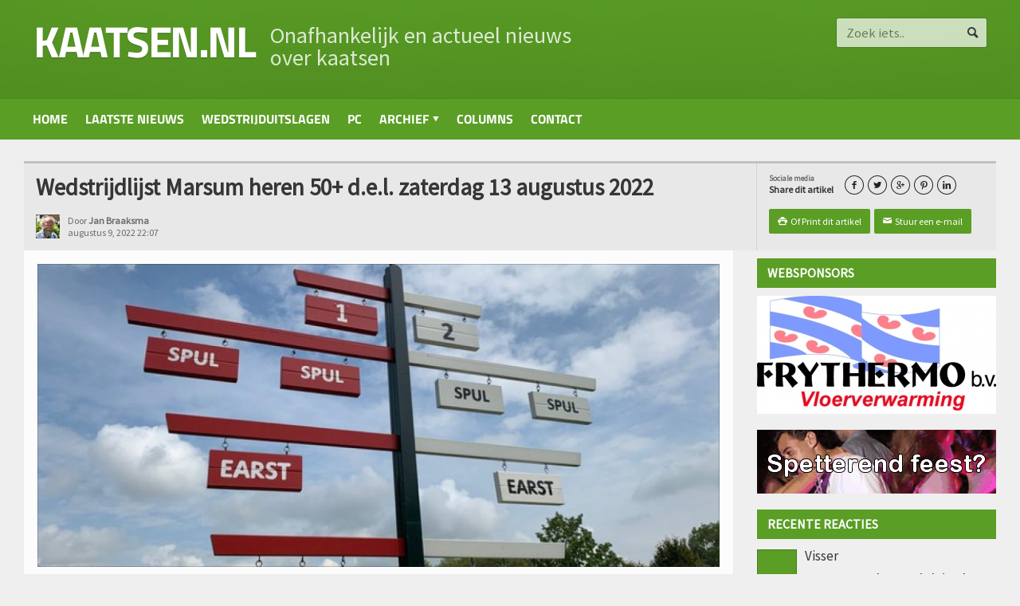

--- FILE ---
content_type: text/html; charset=UTF-8
request_url: https://kaatsen.nl/2022/08/wedstrijdlijst-marsum-heren-50-d-e-l-zaterdag-13-augustus-2022/
body_size: 33613
content:
<!DOCTYPE html><html xmlns="http://www.w3.org/1999/xhtml" lang="nl-NL"><head><meta http-equiv="content-type" content="text/html; charset=UTF-8" /><meta name="viewport" content="width=device-width, initial-scale=1, maximum-scale=1" /><link rel="shortcut icon" href="https://kaatsen.nl/wp-content/uploads/2014/05/pompebled.ico" type="image/x-icon" /><link rel="alternate" type="application/rss+xml" href="https://kaatsen.nl/feed/" title="kaatsen.nl laatste berichten" /><link rel="alternate" type="application/rss+xml" href="https://kaatsen.nl/comments/feed/" title="kaatsen.nl laatste reacties" /><link rel="pingback" href="https://kaatsen.nl/xmlrpc.php" /><style media="all">@import url(http://fonts.googleapis.com/css?family=Titillium+Web:400,600,700);@import url(http://fonts.googleapis.com/css?family=Source+Sans+Pro:400,600,700);
#colorbox,#cboxOverlay,#cboxWrapper{position:absolute;top:0;left:0;z-index:9999;overflow:hidden;-webkit-transform:translate3d(0,0,0)}#cboxWrapper{max-width:none}#cboxOverlay{position:fixed;width:100%;height:100%}#cboxMiddleLeft,#cboxBottomLeft{clear:left}#cboxContent{position:relative}#cboxLoadedContent{overflow:auto;-webkit-overflow-scrolling:touch}#cboxTitle{margin:0}#cboxLoadingOverlay,#cboxLoadingGraphic{position:absolute;top:0;left:0;width:100%;height:100%}#cboxPrevious,#cboxNext,#cboxClose,#cboxSlideshow{cursor:pointer}.cboxPhoto{float:left;margin:auto;border:0;display:block;max-width:none;-ms-interpolation-mode:bicubic}.cboxIframe{width:100%;height:100%;display:block;border:0;padding:0;margin:0}#colorbox,#cboxContent,#cboxLoadedContent{box-sizing:content-box;-moz-box-sizing:content-box;-webkit-box-sizing:content-box}#cboxOverlay{background:#000;opacity:.9;filter:alpha(opacity=90)}#colorbox{outline:0}#cboxContent{margin-top:20px;background:#000}.cboxIframe{background:#fff}#cboxError{padding:50px;border:1px solid #ccc}#cboxLoadedContent{border:5px solid #000;background:#fff}#cboxTitle{position:absolute;top:-20px;left:0;color:#ccc}#cboxCurrent{position:absolute;top:-20px;right:0;color:#ccc}#cboxLoadingGraphic{background:url(//kaatsen.nl/wp-content/plugins/link-library/colorbox/images/loading.gif) no-repeat center center}#cboxPrevious,#cboxNext,#cboxSlideshow,#cboxClose{border:0;padding:0;margin:0;overflow:visible;width:auto;background:0 0}#cboxPrevious:active,#cboxNext:active,#cboxSlideshow:active,#cboxClose:active{outline:0}#cboxSlideshow{position:absolute;top:-20px;right:90px;color:#fff}#cboxPrevious{position:absolute;top:50%;left:5px;margin-top:-32px;background:url(//kaatsen.nl/wp-content/plugins/link-library/colorbox/images/controls.png) no-repeat top left;width:28px;height:65px;text-indent:-9999px}#cboxPrevious:hover{background-position:bottom left}#cboxNext{position:absolute;top:50%;right:5px;margin-top:-32px;background:url(//kaatsen.nl/wp-content/plugins/link-library/colorbox/images/controls.png) no-repeat top right;width:28px;height:65px;text-indent:-9999px}#cboxNext:hover{background-position:bottom right}#cboxClose{position:absolute;top:5px;right:5px;display:block;background:url(//kaatsen.nl/wp-content/plugins/link-library/colorbox/images/controls.png) no-repeat top center;width:38px;height:19px;text-indent:-9999px}#cboxClose:hover{background-position:bottom center}
.thumbs-rating-container{padding:1em 0;display:inline}.thumbs-rating-container .thumbs-rating-up{background:#a4c346}.thumbs-rating-container .thumbs-rating-down{background:#c84848}.thumbs-rating-container .thumbs-rating-already-voted{padding-top:1em;font-size:.9em;display:none;-webkit-transition:(all .3s);transition:(all .3s)}.thumbs-rating-container .thumbs-rating-already-voted:before{content:attr(data-text)}.likebtn-wrapper *{background-attachment:scroll;font-family:"Helvetica Neue",Arial,sans-serif;font-size:12px;font-weight:700;margin:0;padding:0;border-width:0;text-decoration:none;text-transform:none;direction:ltr;text-indent:0;text-shadow:none;-moz-box-sizing:content-box;box-sizing:content-box}.likebtn-button{line-height:inherit}.likebtn-wrapper{cursor:default;line-height:16px;display:inline-block;white-space:nowrap;direction:ltr;text-indent:0;position:relative}.lb-like,.lb-dislike{background-color:#787869;-webkit-border-radius:2px;-moz-border-radius:2px;border-radius:2px;color:#f2f2f2;display:inline-block;height:19px;margin-right:3px;overflow:visible;padding:1px 0 1px 3px}.lb-style-white .lb-like,.lb-style-white .lb-dislike,.lb-style-padded .lb-like,.lb-style-padded .lb-dislike,.lb-style-drop .lb-like,.lb-style-drop .lb-dislike{background-color:#fafafa;border:1px solid #c6c6c6;color:#555}.lb-like .lb-a,.lb-dislike .lb-a{display:inline-block;color:#787869;overflow:visible;position:relative;text-decoration:none;outline:none;top:1px}.lb-like-label,.lb-dislike-label{color:#ddd;cursor:pointer;padding:0 6px 0 1px;position:relative;vertical-align:middle}.lb-like-icon,.lb-dislike-icon{display:inline-block;cursor:pointer;height:16px;margin-right:2px;width:16px;vertical-align:middle}.lb-style-white .lb-like-label,.lb-style-white .lb-dislike-label,.lb-style-padded .lb-like-label,.lb-style-padded .lb-dislike-label,.lb-style-drop .lb-like-label,.lb-style-drop .lb-dislike-label{color:#555}.lb-style-white .lb-a:hover .lb-like-label,.lb-style-white .lb-a:hover .lb-dislike-label,.lb-style-padded .lb-a:hover .lb-like-label,.lb-style-padded .lb-a:hover .lb-dislike-label,.lb-style-drop .lb-a:hover .lb-like-label,.lb-style-drop .lb-a:hover .lb-dislike-label{color:#000}.lb-voted .lb-like-icon,.lb-voted .lb-a:hover .lb-like-icon,.lb-style-gray .lb-voted .lb-like-icon,.lb-style-gray .lb-voted .lb-a:hover .lb-like-icon,.lb-style-white .lb-voted .lb-like-icon,.lb-style-white .lb-voted .lb-a:hover .lb-like-icon,.lb-style-black .lb-voted .lb-like-icon,.lb-style-black .lb-voted .lb-a:hover .lb-like-icon,.lb-style-padded .lb-voted .lb-like-icon,.lb-style-padded .lb-voted .lb-a:hover .lb-like-icon,.lb-style-drop .lb-voted .lb-like-icon,.lb-style-drop .lb-voted .lb-a:hover .lb-like-icon,.lb-style-lightgray .lb-voted .lb-like-icon,.lb-style-lightgray .lb-voted .lb-a:hover .lb-like-icon,.lb-style-transparent .lb-voted .lb-like-icon,.lb-style-transparent .lb-voted .lb-a:hover .lb-like-icon{background-image:url([data-uri]);background-position:center center;background-repeat:no-repeat}.lb-style-white .lb-like-icon,.lb-style-padded .lb-like-icon,.lb-style-drop .lb-like-icon{background-image:url([data-uri]);background-position:center center;background-repeat:no-repeat}.lb-style-white .lb-a:hover .lb-like-icon,.lb-style-padded .lb-a:hover .lb-like-icon,.lb-style-drop .lb-a:hover .lb-like-icon{background-image:url([data-uri])}.lb-style-white .lb-dislike-icon,.lb-style-padded .lb-dislike-icon,.lb-style-drop .lb-dislike-icon{background-image:url([data-uri]);background-position:center center;background-repeat:no-repeat}.lb-style-white .lb-a:hover .lb-dislike-icon,.lb-style-padded .lb-a:hover .lb-dislike-icon,.lb-style-drop .lb-a:hover .lb-dislike-icon{background-image:url([data-uri])}.lb-voted .lb-dislike-icon,.lb-voted .lb-a:hover .lb-dislike-icon,.lb-style-gray .lb-voted .lb-dislike-icon,.lb-style-gray .lb-voted .lb-a:hover .lb-dislike-icon,.lb-style-white .lb-voted .lb-dislike-icon,.lb-style-white .lb-voted .lb-a:hover .lb-dislike-icon,.lb-style-black .lb-voted .lb-dislike-icon,.lb-style-black .lb-voted .lb-a:hover .lb-dislike-icon,.lb-style-padded .lb-voted .lb-dislike-icon,.lb-style-padded .lb-voted .lb-a:hover .lb-dislike-icon,.lb-style-drop .lb-voted .lb-dislike-icon,.lb-style-drop .lb-voted .lb-a:hover .lb-dislike-icon,.lb-style-lightgray .lb-voted .lb-dislike-icon,.lb-style-lightgray .lb-voted .lb-a:hover .lb-dislike-icon,.lb-style-transparent .lb-voted .lb-dislike-icon,.lb-style-transparent .lb-voted .lb-a:hover .lb-dislike-icon{background-image:url([data-uri]);background-position:center center;background-repeat:no-repeat}.lb-count{border-left:1px solid #a9a9a9;display:inline-block;font-weight:400;height:16px;padding:0 7px 0 6px;position:relative;top:1px;vertical-align:middle}.lb-style-white .lb-count,.lb-style-padded .lb-count,.lb-style-drop .lb-count{border-left:1px solid #c6c6c6;color:#000}
.pvc_clear{clear:both}.clear{clear:both}.nobr{white-space:nowrap}.pvc_stats{float:left;padding:5px!important}.pvc_stats.total_only .views_today{display:none}.pvc_stats .pvc-stats-icon{vertical-align:middle}.pvc_stats .pvc-stats-icon svg{display:initial}.pvc_stats .pvc-stats-icon.small svg{width:18px}.pvc_stats .pvc-stats-icon.medium svg{width:24px}.pvc_stats .pvc-stats-icon.large svg{width:30px}
div,span,applet,object,iframe,h1,h2,h3,h4,h5,h6,p,blockquote,pre,a,abbr,acronym,address,big,cite,code,del,dfn,em,font,img,ins,kbd,q,s,samp,small,strike,strong,sub,sup,tt,var,b,u,i,center,dl,dt,dd,ol,ul,li,fieldset,form,label,legend,table,caption,tbody,tfoot,thead,tr,th,td{margin:0;padding:0;border:0;outline:0;vertical-align:top;background:0 0}a{vertical-align:baseline}body{line-height:1}ol,ul{list-style:none}blockquote,q{quotes:none}blockquote:before,blockquote:after,q:before,q:after{content:'';content:none}:focus{outline:0}ins{text-decoration:none}del{text-decoration:line-through}table{border-collapse:collapse;border-spacing:0}html,body{display:block;height:100%;min-height:100%}h1,h2,h3,h4,h5,h6,span,p,input{margin:0;padding:0}table,tr,td{margin:0;padding:0;border-collapse:collapse}ul,li,ol{margin:0;padding:0}img{border:none}
@charset UTF-8;@font-face{font-family:'entypo';src:url(//kaatsen.nl/wp-content/themes/allegro-theme/css/../fonticons/entypo.svg#entypo) format('svg');src:url(//kaatsen.nl/wp-content/themes/allegro-theme/css/../fonticons/entypo.eot?#iefix) format('embedded-opentype'),url(//kaatsen.nl/wp-content/themes/allegro-theme/css/../fonticons/entypo.svg#entypo) format('svg'),url(//kaatsen.nl/wp-content/themes/allegro-theme/css/../fonticons/entypo.woff) format('woff'),url(//kaatsen.nl/wp-content/themes/allegro-theme/css/../fonticons/entypo.ttf) format('truetype');font-weight:400;font-style:normal}body{font-size:13px;font-family:Arial,sans-serif;margin:0;padding:0;color:#363635;background:#f0efef;line-height:140%}.dat-menu-setup{background-color:#665140;background-image:url(//kaatsen.nl/wp-content/themes/allegro-theme/css/../images/photo-3.jpg)!important}a{color:#000;text-decoration:none;transition:all .2s;-moz-transition:all .2s;-webkit-transition:all .2s;-o-transition:all .2s}h1{font-size:29px;font-weight:600}h2{font-size:20px}h3{font-size:17px}h4{font-size:14px}h5{font-size:12px}h6{font-size:11px}h1,h2,h3,h4,h5,h6{font-family:'Source Sans Pro',sans-serif;margin-bottom:15px}h1 a,h2 a,h3 a,h4 a,h5 a,h6 a{color:#000}.widget h1,.widget h2,.widget h3,.widget h4,.widget h5,.widget h6{font-weight:400}hr{height:1px;display:block;border:0;border-bottom:1px dotted #c0bfbf;margin-top:10px;margin-bottom:10px}a:hover{color:#5a9e25;text-decoration:none}a:focus{outline:0}.clear-float{clear:both}.icon-text{display:inline-block!important;font-weight:400!important;font-family:'Entypo',sans-serif!important}.h-comment{display:inline-block;padding-left:8px;position:relative;vertical-align:baseline;font-size:90%;font-weight:700;-ms-filter:"alpha(opacity=60)";filter:alpha(opacity=60);opacity:.6}.h-comment:before{display:inline-block;content:'\E718';font-family:'Entypo';font-size:83%;padding-right:4px;margin-bottom:-5px;position:relative}.meta-date{display:inline-block;padding-left:8px;position:relative;vertical-align:baseline;font-size:85%;font-weight:700;color:#979797}.meta-date:before{display:inline-block;content:'\1F554';font-family:'Entypo';font-size:90%;padding-right:4px;margin-bottom:-4px;position:relative}.wrapper{width:1220px;margin:0 auto;position:relative}.boxed:not(.active){background:transparent!important;min-width:1220px}.active.boxed{width:1230px;margin:0 auto;background:#f0efef;box-shadow:0 0px 10px rgba(0,0,0,.2);padding:0;min-height:100%;min-width:1220px}.left{float:left}.right{float:right}.header{background-color:#5a9e25;color:#fff;box-shadow:inset 0px -140px 200px -50px rgba(0,0,0,.15)}.header a{color:#fff}.header .header-menu a:hover{text-decoration:underline}.header>.wrapper{padding:30px 0;background:transparent!important;position:relative}.header .wrapper{background:inherit}.header .header-logo{float:left;display:inline;margin-left:12px}.header .header-logo h1{display:block;font-size:48px;text-transform:uppercase;font-weight:700;line-height:50px}.header .header-addons{float:right;display:inline;margin-right:12px;text-align:right;margin-top:-7px}.header .wrapper:after{display:block;content:'';clear:both}.header .header-menu{display:inline;float:left;margin-left:20px;width:33%}.header .header-menu ul{display:block;margin-bottom:7px;margin-top:-3px}.header .header-menu ul:after{display:block;content:'';clear:both}.header .header-menu p{line-height:130%;font-size:12px;-ms-filter:"alpha(opacity=80)";filter:alpha(opacity=80);opacity:.8}.header .header-menu ul li{font-size:13px;display:block;float:left;padding-right:16px;position:relative}.header .header-menu ul li:last-child:after{display:none}.header .header-menu ul li:after{display:block;content:'';height:15px;width:1px;background:#fff;-ms-filter:"alpha(opacity=30)";filter:alpha(opacity=30);opacity:.3;position:absolute;right:7px;top:2px}.header .header-menu ul li a{font-weight:700}.header .header-menu ul li a:hover{color:#fff}.header .header-addons .header-weather{display:block;margin-bottom:10px;margin-top:-4px;line-height:100%;vertical-align:baseline}.header .header-addons .header-weather .report{display:inline-block;font-size:26px;font-weight:700;vertical-align:baseline;line-height:100%}.header .header-addons .header-weather .city small{display:block;-ms-filter:"alpha(opacity=70)";filter:alpha(opacity=70);opacity:.7}.header .header-addons .header-weather .city{display:inline-block;font-size:12px;font-weight:700;vertical-align:baseline;line-height:100%;text-align:left}.header .header-addons .header-weather img{display:inline-block;vertical-align:baseline;margin:0 3px -2px}.header .header-addons .header-search{display:block;text-align:right;position:relative}.search-input{display:inline-block;padding:8px 36px 8px 12px;border-radius:2px;border:0;z-index:1;position:relative;-webkit-box-shadow:0px 0px 0px 1px rgba(0,0,0,.2);box-shadow:0px 0px 0px 1px rgba(0,0,0,.2);width:140px;-ms-filter:"alpha(opacity=70)";filter:alpha(opacity=70);opacity:.7;transition:all .2s;-moz-transition:all .2s;-webkit-transition:all .2s;-o-transition:all .2s}.search-input:focus{-ms-filter:"alpha(opacity=100)";filter:alpha(opacity=100);opacity:1;width:200px}#searchsubmit,.search-button{display:block;position:absolute;z-index:2;top:0;right:0;border:0;background:url(//kaatsen.nl/wp-content/themes/allegro-theme/css/../images/icon-search.png) no-repeat center;cursor:pointer;height:100%;overflow:hidden;color:transparent;font-size:0;width:34px}#searchsubmit{height:30px;top:auto;bottom:0}.widget{position:relative}.widget label.screen-reader-text{display:none}.widget input.search{width:100%}.main-menu{display:block;background:inherit;border-top:1px solid rgba(0,0,0,.15)}.main-menu .the-menu{display:block;font-size:0;background:inherit}.main-menu .the-menu:after{display:block;content:'';clear:both}.main-menu .the-menu li{display:block;background:inherit;font-size:13px;float:left}.main-menu .the-menu.transition-active>li{perspective:600px;-moz-perspective:600px;-o-perspective:600px;-webkit-perspective:600px;perspective-origin:100% 100%;-moz-perspective-origin:100% 100%;-o-perspective-origin:100% 100%;-webkit-perspective-origin:100% 100%;position:relative;z-index:10}.main-menu .the-menu.transition-active>li>ul{display:block;transform:rotateX(-90deg);-moz-transform:rotateX(-90deg);-o-transform:rotateX(-90deg);-webkit-transform:rotateX(-90deg);transform-origin:0 0 0;-moz-transform-origin:0 0 0;-o-transform-origin:0 0 0;-webkit-transform-origin:0 0 0;-webkit-transition:all .4s cubic-bezier(.175,.885,.32,1);-webkit-transition:all .4s cubic-bezier(.175,.885,.32,1.275);-moz-transition:all .4s cubic-bezier(.175,.885,.32,1.275);-ms-transition:all .4s cubic-bezier(.175,.885,.32,1.275);-o-transition:all .4s cubic-bezier(.175,.885,.32,1.275);transition:all .4s cubic-bezier(.175,.885,.32,1.275)}.main-menu .the-menu.transition-active>li:hover>ul{transform:rotateX(0);-moz-transform:rotateX(0);-o-transform:rotateX(0);-webkit-transform:rotateX(0);transition-delay:.2s;-moz-transition-delay:.2s;-o-transition-delay:.2s;-webkit-transition-delay:.2s}.main-menu .the-menu li:hover a{background:rgba(0,0,0,.15);position:relative;color:#fff}.main-menu .the-menu li a{display:block;padding:14px 11px;font-weight:700;text-transform:uppercase;font-family:'Titillium Web',sans-serif}.main-menu .the-menu>li>a{position:relative;z-index:200;background:inherit}.main-menu .the-menu li a span{padding-right:12px;position:relative}.main-menu .the-menu li a span:after{font-family:'Entypo';content:'\25BE';font-weight:400;position:absolute;right:0;top:1px}.main-menu .the-menu li:hover>ul{display:block}.main-menu .the-menu li ul{display:none;position:absolute;z-index:100;background:inherit;width:240px}.main-menu .the-menu li ul li{display:block;position:relative;font-size:12px;float:none}.main-menu .the-menu li ul li:hover>a{background:rgba(0,0,0,.2)}.main-menu .the-menu li ul li a span{display:block}.main-menu .the-menu li ul li a span:after{content:'\25B8';top:0}.main-menu .the-menu li ul ul{left:240px;top:0;display:none}.secondary-menu{display:block;background:#fff;border-bottom:1px solid rgba(0,0,0,.15)}.secondary-menu ul{display:block;font-size:0}.secondary-menu ul:after{display:block;content:'';clear:both}.secondary-menu ul li{display:block;background:inherit;font-size:12px;float:left}.secondary-menu ul li:hover a{background:rgba(0,0,0,.06)}.secondary-menu ul li a{display:block;padding:13px 11px;color:#3d3d3d;font-weight:700;text-transform:uppercase;font-family:'Titillium Web',sans-serif}.content{display:block;padding:20px 0 35px;background:#f0efef;min-height:630px}.ad-banner{display:block;margin-bottom:20px;text-align:center;position:relative}.ad-link{display:block;font-size:10px;font-weight:700;color:#cacaca;text-align:center}.ad-link.top{transform:rotate(-90deg);-ms-transform:rotate(-90deg);-webkit-transform:rotate(-90deg);position:absolute;top:35px;left:175px}.ad-link span{display:inline-block;padding:0 4px;margin-top:2px}.ad-banner .ad-link:hover{color:#232323}.breaking-news{display:block;margin-bottom:20px;background:#fff;box-shadow:0px 3px 0px 0px rgba(0,0,0,.04);position:relative;overflow:hidden}.breaking-news:after{display:block;content:'';position:absolute;width:20px;background:inherit;height:100%;top:0;right:0;z-index:10;box-shadow:-10px 0px 20px #fff}.breaking-news .the-title{display:block;position:relative;float:left;background:#5a9e25;color:#fff;font-size:13px;font-weight:600;text-transform:uppercase;font-family:'Source Sans Pro',sans-serif;padding:7px 13px;z-index:6}.breaking-news ul{position:absolute;z-index:5}.breaking-news ul:after{display:block;content:'';clear:both}.breaking-news .slide_container{height:32px!important}.breaking-news ul li{display:block;float:left;font-weight:400;font-size:14px;font-family:'Source Sans Pro',sans-serif;margin:6px 0 0;position:relative}.breaking-news ul li:after{display:block;position:absolute;content:'\25CF';font-family:'Entypo';font-size:8px;top:0;right:-4px;color:#c9c9c9}.breaking-news ul li:last-child:after{display:none}.breaking-news ul li a{display:block;padding-left:13px;padding-right:10px}.main-content{display:block}.main-content .main-page{display:block}.list-title{display:block;margin-bottom:10px;padding-bottom:10px;border-bottom:2px solid #5a9e25;color:#5a9e25;font-family:'Titillium Web',sans-serif;font-weight:600}.article-list{margin-left:0;margin-bottom:10px}.article-list li{list-style:disc;margin-left:16px;margin-bottom:6px;border-bottom:1px dotted #c0bfbf;padding-bottom:6px}.more{font-size:12px;color:#6b6b6b;text-align:center;display:block;border:1px solid #dbdbdb;border-radius:2px;-moz-border-radius:2px;padding:4px 0;font-weight:700;background:#f9f9f9;box-shadow:inset 0px -20px 20px -20px rgba(0,0,0,.1)}.more:hover{background:#fff;color:#232323}.more:active{box-shadow:none}.banner{display:block;text-align:center;padding:10px 0}.banner:first-child{padding-top:0}.double-block .widget .social-bar a{width:22.6%!important}.wide-banner img,.banner img{max-width:100%;height:auto}.article-block{display:block}.article-block li{display:block;border-bottom:1px dotted #c0bfbf;padding-bottom:10px;margin-bottom:10px}.article-block li:last-child{border-bottom:0;padding-bottom:0}.article-block .article-photo{display:block;float:left;margin-top:3px}.article-block .article-content{display:block;margin-left:70px}.article-block .article-content:after{display:block;content:'';clear:both}.article-block-big .article-content h4,.article-block .article-content h4{font-weight:400}.article-block-big .meta,.article-block .meta{display:block;font-size:12px}.article-block-big .meta a,.article-block .meta a{color:#8b8b8b}.meta .icon-text{display:inline-block;padding-right:5px}.block-title{display:block;margin-bottom:10px;background:#5a9e25;color:#fff;padding:7px 13px}.block-title h2{text-transform:uppercase;font-size:16px;color:#fff;font-family:'Source Sans Pro',sans-serif;margin-bottom:0}.block-title a{color:#fff;-ms-filter:"alpha(opacity=80)";filter:alpha(opacity=80);opacity:.8;font-size:12px}.block-title a:hover{-ms-filter:"alpha(opacity=100)";filter:alpha(opacity=100);opacity:1}.article-block-big{display:block;width:110%;font-size:0}.article-block-big li{font-size:13px;display:inline-block;margin-right:15px;margin-bottom:15px;width:189px}.article-block-big li .article-photo img,.article-block-big li .article-photo{display:block;height:auto}.article-block-big li .article-content{padding-top:5px}.article-block-big .article-content h4{font-size:16px;margin-bottom:5px}.meta .tag{display:inline-block;background:#ca2020;line-height:16px;padding:0 5px;font-size:9px;font-weight:700;color:#fff;text-transform:uppercase;vertical-align:top;margin-left:5px;margin-top:3px}.wide-article{display:block;margin-bottom:10px;padding-bottom:10px;border-bottom:1px dotted #c0bfbf}.wide-article .article-photo{display:block;float:left}.wide-article .article-content{display:block;margin-left:170px}.wide-article .article-content h2{font-weight:600;margin-bottom:8px}.article-block-big h2 .meta,.article-block-big h3 .meta,.article-block-big h4 .meta,.article-block-big h5 .meta,.article-block-big h6 .meta,.article-block h2 .meta,.article-block h3 .meta,.article-block h4 .meta,.article-block h5 .meta,.article-block h6 .meta,.wide-article h2 .meta,.wide-article h3 .meta,.wide-article h4 .meta,.wide-article h5 .meta,.wide-article h6 .meta{display:inline}.wide-article .meta{display:block;font-size:12px;color:#8b8b8b;margin-bottom:6px}.wide-article .meta a{color:#8b8b8b}.wide-article .article-content:after{display:block;content:'';clear:both}.featured-block .article-photo a,.article-photo{display:block}.featured-block{display:block;position:relative}.featured-block .article-content{background:rgba(0,0,0,.6);position:absolute;z-index:1;color:#fff;width:100%;left:0;bottom:0}.main-sidebar .featured-block .article-content{bottom:10px}.main-sidebar .featured-block .article-content .meta a{color:#fff}.featured-block .article-content a{color:#fff}.featured-block .article-content h2{margin:10px 15px;font-size:18px;font-weight:600}.featured-block .article-content h3{margin:10px 15px;font-size:16px;font-weight:600}.featured-block .article-content .meta{margin:-5px 15px 10px;display:block;-ms-filter:"alpha(opacity=70)";filter:alpha(opacity=70);opacity:.7}.article-big{display:block;margin-bottom:10px;padding-bottom:10px;border-bottom:1px dotted #c0bfbf}.article-big .article-photo{display:block;float:left}.article-big .article-content{display:block;margin-left:225px}.article-big .article-content h2{margin-bottom:7px}.article-big .article-content:after{display:block;content:'';clear:both}.article-big .article-content .meta:not(:last-child)>span,.article-big .article-content .meta:not(:last-child)>a{color:#8b8b8b;margin-right:10px}.article-big .article-content .meta:not(:last-child){display:block;margin-bottom:8px;font-size:12px;color:#8b8b8b}.article-big .article-content p{display:block;margin-bottom:8px}.article-big .article-content h2{font-size:19px;font-weight:600}.article-big .article-content .more{display:inline-block;padding-left:12px;padding-right:12px}.article-big .article-content .more .icon-text{display:inline-block;padding-left:5px}.pagination{display:block;margin:20px auto 30px auto;text-align:center}.pagination .page-numbers{background:#d4d3d3;display:inline-block;line-height:150%;padding:2px 7px;border-radius:2px;-moz-border-radius:2px;font-size:12px;font-weight:700;color:#505050}.pagination .page-numbers:hover,.pagination .page-numbers.current{color:#fff;background:#929292}.pagination .page-numbers .icon-text.right{display:inline-block;padding-left:5px}.pagination .page-numbers .icon-text.left{display:inline-block;padding-right:5px}.article-big.no-image .article-content{margin-left:0}.block-content.archive{display:block;width:100%;-webkit-box-sizing:border-box;-moz-box-sizing:border-box;box-sizing:border-box}.block-content.archive:after{display:block;clear:both;content:''}.block-content.archive{padding:17px 0 17px 17px}.block-content.archive>.block{display:block;width:222px;float:left;margin-right:18px;margin-bottom:15px}.article-title{display:block;margin-bottom:10px;background:#e8e8e8;padding:15px;border-top:3px solid #c1c1c1;position:relative}.article-title:after{display:block;content:'';clear:both}.article-title h1{display:block;margin-right:300px;margin-bottom:20px;line-height:100%}.article-title .author{display:block;margin-right:300px}.article-title .author .hover-effect{margin-right:10px}.article-title .author img{width:30px;height:30px}.article-title .author .a-content{display:block}.article-title .author .a-content>span{display:block;font-size:12px;line-height:15px;color:#6b6b6b;margin-right:10px}.article-title .author .a-content>span .tag{font-size:8px;line-height:16px}.article-title .share-block{display:block;height:100%;width:270px;padding-left:15px}.article-title .share-block:not(.single):before{display:block;position:absolute;right:300px;top:0;background:0 0;width:1px;height:100%;content:'';border-right:1px dotted #c1c1c1}.article-title .share-block>div{display:block;margin-bottom:8px}.article-title .share-block>div:last-child{margin-bottom:0}a.small-button{display:inline-block;padding:4px 11px;margin-right:2px;background:#5a9e25;color:#fff;border-radius:2px;-moz-border-radius:2px;font-size:12px}.small-button:hover{color:#fff;background:#232323}a.custom-soc{display:inline-block;background:0 0;color:#232323;width:22px;height:22px;font-size:11px;line-height:23px;box-shadow:0px 0px 0px 1px #232323;border-radius:50%;-moz-border-radius:50%;text-align:center;margin-right:4px}a.custom-soc:hover{background:#232323;color:#fff}.share-article{display:block;margin-right:15px;margin-bottom:10px}.share-article span{display:block;line-height:100%;font-size:10px;color:#6b6b6b;font-weight:700;padding-bottom:3px;margin-top:-1px}.share-article strong{display:block;line-height:100%;font-size:12px}.article-tags{display:block;margin-top:15px;margin-right:300px;font-size:12px;vertical-align:baseline;line-height:120%;margin-bottom:-4px}.article-tags strong{vertical-align:baseline;line-height:120%;margin-right:10px}.article-tags a{vertical-align:baseline;line-height:120%}.comment-block{display:block;margin-bottom:25px}.comment-block .commment-content{display:block;padding-bottom:12px;margin-bottom:15px;border-bottom:1px dotted #ccc;position:relative}.comment-block .commment-content .user-avatar{display:block;float:left;width:60px;height:60px;margin-right:15px;margin-top:3px}.comment-block .commment-content .user-avatar img{width:60px;height:60px}.comment-block .commment-content .user-nick{display:block;margin-left:75px;color:#232323;font-family:'Titillium Web',sans-serif;font-size:16px;font-weight:700;padding-bottom:8px}.comment-block .commment-content .user-nick .marker{font-size:10px;display:inline-block;padding:2px 4px;background:#232323;color:#fff;line-height:100%;margin:3px 0 0 10px;border-radius:2px;-moz-border-radius:2px;cursor:default}.comment-block .commment-content .user-nick a{color:#232323}.comment-block .commment-content .user-nick a:hover{text-decoration:underline}.comment-block .commment-content .time-stamp{position:absolute;top:0;right:0;color:#b8b8b8;font-size:11px}.comment-block .commment-content .comment-text{display:block;margin-left:75px;padding-bottom:8px;margin-bottom:-13px}.comment-block .commment-content .icon-link{color:#767676;font-size:11px;font-weight:700;margin-left:75px;display:block}.comment-block .commment-content .icon-link:hover{color:#232323;text-decoration:underline}.comment-block .commment-content .icon-link .icon-text{display:inline-block;padding-right:6px}.comment-block>ol>li ul li .commment-content{display:block;background:#e8e8e8;margin-top:-15px;padding-top:15px;padding-left:75px;padding-right:15px}.comment-block>ol>li>ul{position:relative}.comment-block>ol>li>ul:before{display:block;background:#f0efef;content:'';position:absolute;top:-3px;left:90px;width:6px;height:6px;border-right:1px solid #ccc;border-bottom:1px solid #ccc;z-index:10;transform:rotate(45deg);-ms-transform:rotate(45deg);-webkit-transform:rotate(45deg);-o-transform:rotate(45deg);-moz-transform:rotate(45deg)}.comment-block>ol>li ul li .commment-content .user-avatar,.comment-block>ol>li ul li .commment-content .user-avatar img{width:40px;height:40px}.comment-block>ol>li ul li .commment-content .icon-link,.comment-block>ol>li ul li .commment-content .comment-text,.comment-block>ol>li ul li .commment-content .user-nick{margin-left:55px}.comment-block>ol>li ul li .commment-content .time-stamp{top:15px;right:15px}#writecomment{display:block;width:100%;max-width:360px;margin:20px auto}#writecomment p{display:block;position:relative}#writecomment p textarea,#writecomment p input[type=text]{-webkit-box-sizing:border-box;-moz-box-sizing:border-box;box-sizing:border-box;width:100%;padding:8px 10px;display:block;background:#fff;font-size:13px;border:1px solid #d3d3d3;font-family:'Arial';border-radius:2px;-moz-border-radius:2px}#writecomment p textarea:focus,#writecomment p input[type=text]:focus{border:1px solid #bababa;box-shadow:0px 0px 10px rgba(0,0,0,.05)}#writecomment p textarea{height:100px}#writecomment p label{display:block;position:absolute;left:-120px;white-space:nowrap;line-height:30px;width:100px;text-align:right;top:2px;color:#6b6b6b}p .required{display:inline-block;font-weight:700;font-size:18px;color:#cf680d;margin-left:5px;margin-top:2px}#writecomment p .error-msg{display:block;background:#a12717;color:#fff;padding:8px 10px;border-radius:0 0 2px 2px;-moz-border-radius:0px 0px 2px 2px}#writecomment p textarea.error,#writecomment p input[type=text].error{border:1px solid #a12717;border-radius:2px 2px 0 0;-moz-border-radius:2px 2px 0px 0px}.no-comment-block{display:block;width:360px;margin:35px auto 30px auto}.no-comment-block p{display:block;margin-left:70px;font-size:12px;padding-bottom:10px}.no-comment-block .big-icon{display:block;float:left;font-size:44px;color:#232323;line-height:56px}.no-comment-block b{display:block;margin-left:70px;font-weight:700;font-size:22px;color:#232323;line-height:150%;padding-bottom:4px}.no-comment-block .icon-link{margin-left:70px}.no-comment-block .icon-link{color:#767676;font-size:11px;font-weight:700;margin-left:70px}.no-comment-block .icon-link:hover{color:#232323;text-decoration:underline}.no-comment-block .icon-link .icon-text{display:inline-block;padding-right:6px}.photo-gallery-grid{display:block;width:1210px}.photo-gallery-grid:after{display:block;content:'';clear:both}.photo-gallery-grid .photo-gallery-block{display:block;width:232px;background:#fff;box-shadow:0px 2px 1px rgba(0,0,0,.1);float:left;margin-right:10px;margin-bottom:15px}.photo-gallery-block .gallery-content{display:block;padding:10px 15px 15px}.photo-gallery-block .gallery-content h3{margin-bottom:10px}.overflow-fix{display:block;overflow:hidden}.filter-block{display:block;padding-top:5px;padding-bottom:15px;margin-bottom:15px;border-bottom:2px solid #cfcfcf}.filter-block strong{display:inline-block;color:#929292;line-height:23px;padding-right:10px;text-transform:uppercase;font-size:12px}.filter-block a{display:inline-block;background:#929292;color:#fff;line-height:23px;padding:0 10px;font-size:12px;font-weight:700;border-radius:2px;-moz-border-radius:2px;margin-right:5px;margin-bottom:5px}.filter-block a:hover,.filter-block a.active{background:#232323;color:#fff}.photo-gallery-full{display:block;margin-bottom:20px;background:#fff;box-shadow:0px 2px 1px rgba(0,0,0,.2)}.the-image{display:block;padding:15px;position:relative;text-align:center}.the-image .photo-controls{display:block;position:absolute;top:50%;font-size:40px;color:#fff;text-shadow:0px 0px 2px rgba(0,0,0,.4);-ms-filter:"alpha(opacity=50)";filter:alpha(opacity=50);opacity:.5;line-height:40px;margin-top:-20px;z-index:4}.the-image .photo-controls:hover{-ms-filter:"alpha(opacity=100)";filter:alpha(opacity=100);opacity:1}.the-image .photo-controls.left{left:4%}.the-image .photo-controls.right{right:4%}.photo-gallery-thumbs{display:block;margin:0 15px;padding-bottom:15px;white-space:nowrap;overflow:hidden}.photo-gallery-thumbs a{display:inline-block;width:80px;height:80px;overflow:hidden;margin:0 10px 0 0}.photo-gallery-thumbs a.active:hover .cover i,.photo-gallery-thumbs a.active .cover i{box-shadow:inset 0px 0px 0px 6px #dd1414}.main-sidebar{display:block;width:300px}.main-sidebar .widget{display:block;margin-bottom:20px}.main-sidebar .widget>div{display:block;border-bottom:1px dotted #c0bfbf;padding-bottom:10px;margin-bottom:10px}.main-sidebar .widget>ul li{margin-top:12px;padding-left:15px}.widget>h3{display:block;background:#5a9e25;text-transform:uppercase;font-size:16px;color:#fff;font-family:'Source Sans Pro',sans-serif;padding:7px 13px;margin-bottom:10px;font-weight:700}.widget .comment-content h3{margin-bottom:6px}.widget .social-bar{display:block;width:100%;margin-bottom:10px}.widget .social-bar:after{display:block;content:'';clear:both}.widget .social-bar a{display:block;float:left;width:69px;text-align:center;margin-right:8px}.widget .social-bar a:nth-child(4n+0){margin-right:0}.widget .social-bar a i{display:block;margin-bottom:1px;font-style:normal;background:rgba(0,0,0,.1);padding:8px 0;font-size:13px;font-weight:700;color:#232323;margin-left:0}.widget .social-bar a:hover i{background:rgba(0,0,0,.15)}.widget .social-bar a span{display:block;color:#fff;padding:2px 0;font-size:11px;font-weight:700}.widget .social-bar a span.facebook{background:#4260b4}.widget .social-bar a span.twitter{background:#3fb9d7}.widget .social-bar a span.google{background:#bf4b37}.widget .social-bar a span.linkedin{background:#2876c6}.widget .widget-articles{display:block}.widget .widget-articles li{display:block;border-bottom:1px dotted #c0bfbf;padding-bottom:10px;margin-bottom:10px}.widget .widget-articles li:last-child{border-bottom:0;padding-bottom:0;margin-bottom:0}.widget li:after,.widget .widget-articles:after{display:block;content:'';clear:both}.widget .widget-articles .article-photo{display:block;float:left;margin-top:3px}.widget .widget-articles .article-content{display:block;margin-left:70px}.widget .widget-articles .no-image .article-content{margin-left:0}.article-block .article-content h4,.widget .widget-articles .article-content h4{margin-bottom:4px}.widget .widget-articles .meta{display:block;font-size:12px}.widget .widget-articles .meta a{color:#8b8b8b}.widget .widget-articles .meta a:hover{color:#232323}.meta .icon-text{display:inline-block;padding-right:5px}.widget .comment-photo{display:block;float:left;margin-top:3px}.widget .comment-content{display:block;margin-left:60px}.widget .widget-comments li{display:block;border-bottom:1px dotted #c0bfbf;padding-bottom:10px;margin-bottom:10px}.widget .widget-comments li:last-child{border-bottom:0;padding-bottom:0;margin-bottom:0}.widget .widget-comments p{margin-bottom:6px}.widget .meta{display:block;font-size:12px;color:#8b8b8b}.widget .meta a{color:#5a9e25}.widget .meta a:hover{color:#232323}.tagcloud a,.tag-cloud a{display:inline-block;font-size:12px!important;background:#929292;color:#fff;font-weight:700;padding:3px 7px;margin:0 5px 5px 0}.tagcloud a:hover,.tag-cloud a:hover{background:#232323;color:#fff}.content input[type=text]{display:block;background:#fff;padding:6px 13px;font-size:13px;border:1px solid #d3d3d3;font-family:'Arial';-webkit-box-sizing:border-box;-moz-box-sizing:border-box;box-sizing:border-box}.content input[type=text]:focus{border:1px solid #bababa}.widget p{margin-bottom:10px}.widget .subscribe-block{display:block;margin:20px auto;width:230px}.widget .subscribe-block input[type=text]{width:100%}.gallery-widget{display:block;border-bottom:1px dotted #c0bfbf;padding-bottom:10px;margin-bottom:10px}.widget .gallery-widget:last-child{border-bottom:0;padding-bottom:0;margin-bottom:0}.gallery-widget .gallery-photo{display:block;margin-bottom:10px;position:relative;overflow:hidden}.gallery-widget .gallery-photo>a{display:block;position:absolute}.gallery-widget .gallery-photo ul{position:relative;display:block;width:100%;height:190px;white-space:nowrap;font-size:0}.gallery-widget .gallery-photo ul li{font-size:13px;white-space:nowrap;display:inline-block}.gallery-widget .gallery-photo>a{display:block;position:absolute;z-index:3;background:0 0;width:40px;text-align:center;height:190px;font-size:27px;line-height:190px;top:0;color:#fff;text-shadow:0px 0px 2px rgba(0,0,0,.6)}.gallery-widget .gallery-photo>a:hover{background:rgba(0,0,0,.5)}.gallery-widget:hover .gallery-photo>a.slide-left{-ms-filter:"alpha(opacity=100)";filter:alpha(opacity=100);opacity:1;left:0}.gallery-widget:hover .gallery-photo>a.slide-right{-ms-filter:"alpha(opacity=100)";filter:alpha(opacity=100);opacity:1;right:0}.gallery-widget .gallery-photo>a.slide-left{-ms-filter:"alpha(opacity=0)";filter:alpha(opacity=0);opacity:0;left:-40px}.gallery-widget .gallery-photo>a.slide-right{-ms-filter:"alpha(opacity=0)";filter:alpha(opacity=0);opacity:0;right:-40px}.gallery-widget h4{font-size:17px;font-weight:400}.hover-effect{display:inline-block;background-color:#5a9e25;overflow:hidden}.hover-effect .cover{display:block;position:relative;color:#fff}.hover-effect .cover img{position:relative;z-index:0;-ms-filter:"alpha(opacity=100)";filter:alpha(opacity=100);opacity:1;transition:all .2s;-moz-transition:all .2s;-webkit-transition:all .2s;-o-transition:all .2s}div[rel=hover-parent]:hover a.hover-effect .cover img,a.hover-effect:hover .cover img{-ms-filter:"alpha(opacity=30)";filter:alpha(opacity=30);opacity:.3;-webkit-filter:blur(3px);-moz-filter:blur(3px);-o-filter:blur(3px);-ms-filter:blur(3px);filter:blur(3px)}.hover-effect .cover i{z-index:1;display:block;position:absolute;font-style:normal;top:0;left:0;width:100%;height:100%;box-shadow:inset 0px 0px 0px 1px rgba(0,0,0,.2)}div[rel=hover-parent]:hover a.hover-effect .cover i,a.hover-effect:hover .cover i{box-shadow:none}a.hover-effect .cover i:before{display:block;position:absolute;z-index:2;font-family:'Entypo';content:'\1F517';height:50px;width:50px;line-height:50px;top:50%;left:50%;margin-top:-25px;margin-left:-25px;text-shadow:0px 1px 2px rgba(0,0,0,.2);-ms-filter:"alpha(opacity=0)";filter:alpha(opacity=0);opacity:0;text-align:center;transition:opacity .2s;-moz-transition:opacity .2s;-webkit-transition:opacity .2s;-o-transition:opacity .2s}div[rel=hover-parent]:hover a.hover-effect .cover i:before,a.hover-effect:hover .cover i:before{-ms-filter:"alpha(opacity=100)";filter:alpha(opacity=100);opacity:1}#wp-calendar{width:100%;text-align:center}#wp-calendar caption{font-size:17px;padding:5px 0 15px;font-weight:700;font-family:'Source Sans Pro',sans-serif}#wp-calendar thead th{background:rgba(0,0,0,.1);line-height:35px}#wp-calendar td a{font-weight:700;display:block;text-align:center;background:rgba(0,0,0,.05);color:#232323}#wp-calendar td a:hover{background:rgba(0,0,0,.1)}#wp-calendar td#today{background:#5a9e25;color:#fff}#wp-calendar td#today a{color:#fff;background:0 0}#wp-calendar td#today a:hover{color:#fff;background:rgba(0,0,0,.1)}#wp-calendar td{line-height:35px}.double-block{display:block;width:100%}.single-block .content-block{display:block;float:none;width:890px}.double-block .content-block{display:block;width:250px}.double-block .content-block.right{margin-left:20px}.double-block .content-block.main{display:block;width:630px}.main-page .block{display:block;margin-bottom:20px}.double-block .content-block .widget{display:block;margin-bottom:10px}.double-block .content-block .widget .featured-block .meta a{color:#fff}.double-block .content-block .widget .meta a{color:#8b8b8b}.list-title{font-weight:600!important}.footer{margin-top:0;display:block;color:#a0a0a0;background:#f0efef}.footer p{font-size:11px}.footer .wrapper{border-top:3px solid #c1c1c1;padding-top:20px;padding-bottom:20px}.footer .wrapper:after{display:block;content:'';clear:both}.footer ul{display:block;line-height:33px;vertical-align:middle}.footer ul li{display:block;float:left;margin-left:20px;position:relative}.footer ul li:after{display:block;content:'/';position:absolute;top:0;right:-10px}.footer ul li:last-child:after{display:none}.footer ul li a{display:block}.footer a.orange-themes{display:inline-block;vertical-align:bottom;background:url(//kaatsen.nl/wp-content/themes/allegro-theme/css/../images/orange-themes.png) no-repeat center center;color:transparent;overflow:hidden;text-indent:-200px;width:93px}.footer .logo-footer{display:block;float:left;margin-right:20px;line-height:33px;vertical-align:middle}.footer .logo-footer img{display:inline-block;vertical-align:middle}.error-search{display:block;width:200px;margin:40px auto;position:relative}.error-search .search-input{display:block;width:200px;border:0;-ms-filter:"alpha(opacity=100)";filter:alpha(opacity=100);opacity:1;box-shadow:none}.big-error-sign{display:block;width:400px;max-width:100%;margin:20px auto;text-align:center}.big-error-sign h2{display:block;font-size:120px;line-height:140%;color:#474747}.big-error-sign strong{display:block;margin-bottom:35px;font-size:35px;line-height:105%;font-family:'Titillium Web',sans-serif;color:#474747}.big-error-sign span{display:block;margin-bottom:25px;font-size:17px;line-height:120%;color:#a3a3a3}.block-content{overflow:hidden;background:#fcfcfc;padding:17px;margin-top:-10px;box-shadow:0 1px 1px rgba(0,0,0,.08);margin-bottom:20px}.themenumobile{display:none}.mobile-menu{display:none!important}.lightbox hr{margin:20px 0}.lightbox p,.lightbox span,.lightbox h2,.lightbox h3{color:#232323;text-shadow:none}.lightbox .loading-box{padding:50px 0;line-height:24px}.startlightbox{overflow:hidden}.startlightbox .lightbox{display:block}.lightbox{position:fixed;top:0;left:0;width:100%;height:100%;background:rgba(0,0,0,.6);text-align:center;z-index:1000;display:none;overflow-y:scroll!important}.lightbox .main-black-block{box-shadow:none;background:#212121;color:#ccc;font-size:11.5px;line-height:20px;font-weight:300;padding-bottom:5px;color:#8a8a8a}.lightbox .lightcontent .light-close span,.lightbox .lightcontent-loading .light-close span{font-family:'Entypo';font-size:14px;display:inline-block;margin-top:-2px;margin-right:6px;color:inherit}.lightbox .lightcontent .light-close:hover,.lightbox .lightcontent-loading .light-close:hover{color:#db2727}.lightbox .lightcontent .light-close:active,.lightbox .lightcontent-loading .light-close:active{color:#b01e1e}.lightbox .lightcontent .light-close,.lightbox .lightcontent-loading .light-close{display:block;right:0;top:-30px;font-family:Arial;position:absolute;font-size:12px;color:#fff;text-shadow:0 1px 3px rgba(0,0,0,.6)}.lightbox .lightcontent,.lightbox .lightcontent-loading{background:#f4f4f4;width:1200px;max-width:100%;margin:100px auto 70px auto;position:relative;box-shadow:0px 1px 4px rgba(0,0,0,.5);text-align:left}.lightbox .light-title{display:block;position:absolute;top:-33px;color:#fff;text-shadow:0 1px 3px rgba(0,0,0,.6);height:23px;width:780px;overflow:hidden;text-overflow:ellipsis;white-space:nowrap}.lightbox .gallery-thumbs{margin-right:auto;margin-left:auto;margin-bottom:30px;width:95%}.lightbox .thacontent{padding:0 25px 20px}.loading-box{display:block;text-align:center}.loading-box .loading-image{display:block;text-align:center;padding-top:20px}.lightbox .carousel-left{left:8px}.lightbox .carousel-right{right:8px}.lightbox blockquote{padding-bottom:30px}.lightbox .article-main-content{padding:0 55px;width:auto}.loading-message{display:block;background:#f0f0f0;padding:10px 15px;font-size:11px;line-height:140%}.loading-message img{display:block;float:left;width:34px;padding-right:15px}.main-content-split .loading-message img{display:none}.loading-message:before{display:block;content:'';clear:both}.loading-message b{font-size:18px;display:block;padding-bottom:4px}.ls-fullwidth .ls-nav-prev,.ls-fullwidth .ls-nav-next{z-index:20}.ls-fullwidth .ls-nav-next{right:50px!important}.ls-fullwidth .ls-nav-prev{left:50px!important}.lightbox .big-photo-block .the-image{box-shadow:none;text-align:center;padding-top:10px;background-color:transparent}.lightbox .big-photo-block .the-image img{max-width:98%}.lightbox .big-photo-block .the-thumbs{margin-left:1%;margin-right:1%;overflow:hidden}.lightbox .lightbox-content{display:block;padding:0 2% 8px}.the-image img{max-width:100%}.lightbox .photo-gallery-full{box-shadow:none}.info-message{display:block;background:#f4ebda;font-size:11px;line-height:140%;color:#8b755e;padding:10px}.info-message p{display:block;margin-bottom:0}.info-message b{font-size:18px;display:block;padding-bottom:4px}.main-content-split .info-message span.icon-text{display:none}.main-content-split .info-message b{font-size:16px}.info-message span.icon-text{display:block;float:left;font-size:32px;height:30px;padding-top:10px;padding-right:12px}.info-message.success{background:#589f19;color:#fff}.info-message.fail{background:#9f2919;color:#fff}.article-big .article-content .meta>span.tag{color:#fff}.pagination .page-numbers.dots{background:0 0;color:#232323}.double-block .gallery-widget .gallery-photo>a,.double-block .gallery-widget .gallery-photo ul{height:158px;line-height:158px}.gallery-widget .gallery-photo img{width:100%}.double-block .widget{border-bottom:1px dotted #c0bfbf;padding-bottom:10px;margin-bottom:15px}.double-block .widget .banner{padding-bottom:0}.widget .menu{display:block}.widget .menu li{display:block}.widget .menu li a{display:block;padding:8px 10px;border-bottom:1px solid #e2e2e2;border-left:0 solid transparent}.widget .menu li:last-child a{border-bottom:0}.widget .menu li a:hover{background:#e2e2e2;color:#232323;border-left:10px solid transparent}.single-block .article-block-big li{padding-right:15px}.header,.main-menu{position:relative;z-index:1000}.main-menu.sticky{padding:0!important}.main-menu.sticky:before{display:block;background-color:inherit;content:'';position:fixed;height:inherit;left:0;top:0;width:100%;z-index:0}.admin-bar .main-menu.sticky:before{top:28px}
.paragraph-row{display:block;clear:both;position:relative}.paragraph-row:after{display:block;clear:both;content:''}.paragraph-row .column12{width:100%;*width:99.94680851063829%;}.paragraph-row .column11{width:91.48936170212765%;*width:91.43617021276594%;}.paragraph-row .column10{width:82.97872340425532%;*width:82.92553191489361%;}.paragraph-row .column9{width:74.46808510638297%;*width:74.41489361702126%;}.paragraph-row .column8{width:65.95744680851064%;*width:65.90425531914893%;}.paragraph-row .column7{width:57.44680851063829%;*width:57.39361702127659%;}.paragraph-row .column6{width:48.93617021276595%;*width:48.88297872340425%;}.paragraph-row .column5{width:40.42553191489362%;*width:40.37234042553192%;}.paragraph-row .column4{width:31.914893617021278%;*width:31.861702127659576%;}.paragraph-row .column3{width:23.404255319148934%;*width:23.351063829787233%;}.paragraph-row .column2{width:14.893617021276595%;*width:14.840425531914894%;}.paragraph-row .column1{width:6.382978723404255%;*width:6.329787234042553%;}.paragraph-row>div{float:left;margin-left:2.127659574468085%;-webkit-box-sizing:border-box;-moz-box-sizing:border-box;box-sizing:border-box}.shortcode-content p:empty{display:none}.paragraph-row>div:first-child{margin-left:0}p{display:block;margin-bottom:15px}#writecomment p input[type=submit],.button{display:inline-block;background:#5a9e25;padding:7px 14px;font-size:13px;font-weight:700;border:0;cursor:pointer;color:#fff;font-family:'Arial';border-radius:2px;-moz-border-radius:2px}#writecomment p input[type=submit]:hover,.button:hover{color:#fff;box-shadow:inset 0px 60px 50px -50px rgba(255,255,255,.3)}#writecomment p input[type=submit]:active,.button:active{color:#fff;box-shadow:inset 0px 60px 50px -50px rgba(0,0,0,.14);text-shadow:0px 0px 2px rgba(0,0,0,.16)}.google-maps,.video-container{position:relative;padding-bottom:56.25%;padding-top:30px;height:0;overflow:hidden;display:block;margin-bottom:15px}.google-maps iframe,.google-maps object,.google-maps embed,.video-container iframe,.video-container object,.video-container embed{position:absolute;top:0;left:0;width:100%;height:100%}.wp-caption{display:block;background:#fff;text-align:center;box-shadow:0px 2px 1px rgba(0,0,0,.1)}.wp-caption img{max-width:98%;height:auto;margin-top:1%}.wp-caption .wp-caption-text{text-align:left;padding:10px}.gallery-preview{display:block;background:#fff;width:51%;box-shadow:0px 2px 1px rgba(0,0,0,.1);margin:0 auto 15px auto;padding:15px;border-radius:2px;-moz-border-radius:2px}.gallery-preview .photos{display:block;margin-bottom:10px}.gallery-preview .photos:after{display:block;content:'';clear:both}.gallery-preview .photos .img-block{display:block;float:left;margin-right:2%;width:83px;max-height:83px;max-width:18.4%;height:auto}.gallery-preview .photos .img-block:last-child{margin-right:0}.gallery-preview .photos .img-block a{display:block}.gallery-preview .photos .img-block img{width:100%;height:auto;display:block}.gallery-preview .photos a.img-block{display:block;background:#e9e9e9;color:#a0a0a0;box-shadow:inset 0px 0px 0px 1px #d2d2d2;text-align:center;position:relative;padding-bottom:18.3%;padding-top:0;height:0;overflow:hidden;max-height:83px}.gallery-preview .photos a.img-block:hover{background:#fff}.gallery-preview .photos a.img-block span.icon-text{font-size:20px;display:block!important;margin-top:22%;padding-bottom:4px}.gallery-preview .photos a.img-block strong{padding-top:3px;display:block!important;font-size:9px;line-height:100%}.gallery-preview p:last-child{margin-bottom:0}.button .icon-text{display:inline-block;padding-right:7px}blockquote{display:block;border-left:4px solid #606060;color:#606060;font-style:italic;padding:6px 0 6px 20px;margin-bottom:15px;position:relative}blockquote.style-2{border-left:0;padding-left:40px}blockquote.style-2:before{display:block;content:'“';font-size:50px;font-style:normal;font-weight:700;position:absolute;left:0;top:2px;line-height:100%}.shortcode-content ol{list-style:decimal}.shortcode-content ol,.shortcode-content ul{margin-bottom:15px;padding-left:19px}.shortcode-content ul li{padding-bottom:7px;list-style:disc}.shortcode-content ul li.styled{list-style:none;position:relative}.shortcode-content ul li.styled .icon-text{display:block;position:absolute;left:-19px;width:10px;text-align:center;font-size:10px}.shortcode-content ol li{padding-bottom:7px;padding-left:5px}.shortcode-content hr{display:block;margin:34px 0}hr.style-2{display:block;background:#969696;height:3px;border:0}hr.style-3{display:block;height:0;border-bottom:2px dashed #908f8f}hr.style-4{display:block;height:2px;border-bottom:1px dotted #908f8f;border-top:1px solid #908f8f}.shortcode-content .social-icon{display:inline-block;color:#232323!important;margin-right:15px;margin-bottom:15px}.shortcode-content .social-icon:after{display:block;clear:both;content:''}.shortcode-content .social-icon:hover{color:#4b4b4b!important}.shortcode-content .social-icon span.icon-text{display:inline-block;background:#232323;color:#faf9f3;width:24px;font-size:12px;line-height:24px;text-align:center;float:left;text-shadow:none!important;-moz-transition:all .2s;-webkit-transition:all .2s;-o-transition:all .2s}.shortcode-content .social-icon:hover span.icon-text{background:#4b4b4b}.shortcode-content .social-icon b{color:inherit;display:block;margin-left:32px;line-height:130%;font-size:14px;margin-top:-2px}.shortcode-content .social-icon i{color:inherit;display:block;margin-left:32px;font-style:normal;font-size:10px;line-height:100%;opacity:.5;filter:alpha(opacity=50)}.marker{display:inline-block;background:#5a9e25;padding:0 5px;margin:0 2px;border-radius:2px;-moz-border-radius:2px;color:#fff;font-weight:700}.accordion{display:block;margin-bottom:15px}.accordion>div{display:block;background:#fff;border-radius:2px;-moz-border-radius:2px;box-shadow:0px 2px 1px rgba(0,0,0,.1);padding:15px;margin-bottom:10px}.accordion>div.active>div{display:block;margin-bottom:-15px;border-top:1px dotted #ccc;margin-top:15px;padding-top:15px}.accordion>div>div{display:none}.accordion>div>a{font-weight:700;font-family:'Source Sans Pro',sans-serif;font-size:16px;display:block;color:#363635;position:relative}.accordion>div>a:after{display:block;content:'';width:11px;height:3px;background:#ccc;position:absolute;right:0;top:8px}.accordion>div>a:before{display:block;content:'';width:3px;height:11px;background:#ccc;position:absolute;right:4px;top:4px}.accordion>div.active>a:before{display:none}.coloralert{display:block;margin-bottom:15px;background:#e57f1b;color:#fff;position:relative;border-radius:2px;-moz-border-radius:2px;font-size:13px}.coloralert a{color:#fff}.coloralert p{display:block;padding:8px 30px 8px 13px;margin-bottom:0}.coloralert>a{display:block;position:absolute;top:0;right:0;padding:11px;line-height:100%}.coloralert>a:hover{color:rgba(255,255,255,.5)}.tabs{display:block;margin-bottom:15px}.tabs>div{display:none;margin-left:30%;background:#fff;border-radius:2px;-moz-border-radius:2px;box-shadow:0px 2px 1px rgba(0,0,0,.1);padding:15px}.tabs>div.active{display:block}.tabs>ul{display:block;margin-bottom:0;float:left;width:30%;padding-left:0;list-style:none}.tabs>ul li{display:block;list-style:none;padding-bottom:3px}.tabs>ul li a{display:block;background:rgba(255,255,255,.5);border-radius:2px 0 0 2px;-moz-border-radius:2px 0px 0px 2px;padding:10px 15px;font-weight:700;color:#363635;font-family:'Source Sans Pro',sans-serif;font-size:16px;margin-right:3px}.tabs>ul li a:hover,.tabs>ul li.active a{background:#fff;box-shadow:0px 2px 1px rgba(0,0,0,.1)}.tabs>ul li.active a{margin-right:0}.highlight-title{display:block;border-bottom:2px solid #000;color:#000;padding-bottom:10px;margin-bottom:10px}.block-content img{max-width:100%}.map-border .google-maps{margin-bottom:0}.map-border{display:block;padding:10px;background:#fff;box-shadow:0px 1px 1px rgba(0,0,0,.2);margin-bottom:15px}.hover-effect{max-width:100%}
#lightbox-box{position:absolute;width:100%;height:100%;z-index:200}#lightbox-box .lightbox-bg{display:block;position:fixed;background:rgba(0,0,0,.8);width:100%;height:100%;z-index:199}#lightbox-box.blackout>div>img{background:transparent!important}#lightbox-box.blackout>div{opacity:1;filter:alpha(opacity=100)}#lightbox-box>div>span{display:none;position:absolute;bottom:30px;left:0;z-index:200;background:rgba(0,0,0,.5);padding:12px 18px;font-size:13px;font-family:Arial;max-width:600px;color:#fff}#lightbox-box>a{display:none;position:fixed;top:30px;right:30px;font-size:12px;font-weight:700;color:transparent;overflow:hidden;width:30px;height:30px;background:url(//kaatsen.nl/wp-content/themes/allegro-theme/css/../images/lightbox-close.png) no-repeat center;opacity:.3;filter:alpha(opacity=30);z-index:201}#lightbox-box>a:hover{opacity:1;filter:alpha(opacity=100)}#lightbox-box>div{display:block;position:absolute;width:80px;height:80px;background:#fff url(//kaatsen.nl/wp-content/themes/allegro-theme/css/../images/loading.gif) no-repeat center;text-align:center;box-shadow:0px 1px 6px rgba(0,0,0,.3);-moz-transition:width .4s,height .4s,top .4s,left .4s;-webkit-transition:width .4s,height .4s,top .4s,left .4s;-o-transition:width .4s,height .4s,top .4s,left .4s;opacity:.8;filter:alpha(opacity=80);z-index:201}#lightbox-box>div>font{position:absolute;bottom:-36px;right:0;display:none;opacity:.8;filter:alpha(opacity=80)}#lightbox-box>div>font a{float:left;display:block;background-position:center top;background-repeat:no-repeat;color:transparent;width:28px;height:28px}#lightbox-box>div>font a#lightbox-left{background-image:url(//kaatsen.nl/wp-content/themes/allegro-theme/css/../images/lightbox-left.jpg)}#lightbox-box>div>font a#lightbox-right{background-image:url(//kaatsen.nl/wp-content/themes/allegro-theme/css/../images/lightbox-right.jpg)}#lightbox-box>div>font a:hover{background-position:center bottom}#lightbox-box.blackout>div>img{opacity:1;filter:alpha(opacity=100)}#lightbox-box>div>img{width:100%;height:100%;background:0 0;opacity:.2;filter:alpha(opacity=20)}.lightbox-photo{line-height:16px}
.scrolls{cursor:move}.dragscroll-scroller{overflow:hidden !important}.dragscroll-container{overflow:visible !important}.dragscroll-container,.dragscroll-scroller{position:relative}.dragscroll-scroller{height:100%}.dragscroll-inner{display:block}.dragscroll-scrollbar-container{cursor:pointer;position:absolute;background:#dcdcdc;background:rgba(0,0,0,.2);-webkit-border-radius:5px;-moz-border-radius:5px;border-radius:5px}.dragscroll-scrollbar-container.autohide{display:none}.dragscroll-scrollbar-container.h{width:100%;height:4px;left:0;bottom:10px}.dragscroll-scrollbar-container.v{height:100%;width:4px;top:0;right:-8px}.dragscroll-scrollbar.v{width:4px;top:0}.dragscroll-scrollbar.h{height:4px;left:0}.dragscroll-scrollbar{position:absolute;cursor:pointer;background:#a0a0a0;background:rgba(0,0,0,.4);-webkit-border-radius:5px;-moz-border-radius:5px;border-radius:5px}
@media only screen and (max-width:1200px){.active.boxed{max-width:100%}.boxed{min-width:280px!important}.main-sidebar{display:block;width:100%}.main-sidebar img{max-width:100%;height:auto}.gallery-widget .gallery-photo{width:300px;margin-left:auto;margin-right:auto}.wrapper{width:900px}.ad-link.top{left:2%}.header .header-menu{width:37%}#writecomment p label{position:relative;left:auto;right:auto;top:auto;text-align:left;line-height:130%}.photo-gallery-grid{width:105%}.photo-gallery-grid .photo-gallery-block{width:23%}.banner img{max-width:100%}.block-content.archive>.block:nth-child(5n),.block-content.archive>.block{width:23.46%;margin-right:2%}.block-content.archive>.block:nth-child(4n){margin-right:0}}@media only screen and (max-width:900px){body,div,p,a,table,td{-webkit-text-size-adjust:none;letter-spacing:.015em}.menu-active .boxed{margin-left:50%;overflow:hidden}.boxed{z-index:2;position:relative;width:100%}.wrapper{width:90%;-webkit-box-sizing:border-box;-moz-box-sizing:border-box;box-sizing:border-box}.ad-link.top{display:none}.ad-banner img{max-width:100%;height:auto}.header .header-menu{width:100%;margin:30px 0 0;clear:both;float:none;display:block}.header .header-addons{float:none;display:block;width:100%;clear:both;text-align:center;padding-top:20px;border-top:1px solid rgba(0,0,0,.1);margin-top:25px;margin-bottom:-10px}.header .header-addons>div{display:inline-block!important;text-align:left}.header .header-addons .header-weather{margin-top:3px;margin-right:20px;margin-bottom:7px}a.mobile-menu{display:block!important;position:absolute;font-size:30px;right:0;top:30px;width:30px;line-height:100%;padding:5px;background:#fff;color:#5a9e25;text-align:center}.header .header-logo{margin-left:0;display:block;float:none}.secondary-menu,.main-menu{display:none}body.menu-active .themenumobile{-ms-filter:"alpha(opacity=100)";filter:alpha(opacity=100);opacity:1}.themenumobile{display:block;z-index:1;background:#232323;width:50%;position:absolute;top:0;left:0;height:100%;box-shadow:inset -60px 0px 60px -70px rgba(0,0,0,.3);overflow-x:hidden;overflow-y:auto;-ms-filter:"alpha(opacity=0)";filter:alpha(opacity=0);opacity:0}.themenumobile strong{display:block;margin:20px 15px -15px;border-bottom:2px solid rgba(255,255,255,.1);text-align:center;font-size:18px;color:#ccc;padding-bottom:20px}.themenumobile>ul{display:block;margin:15px}.themenumobile>ul ul{border-left:4px solid rgba(255,255,255,.05)}.themenumobile ul li{display:block}.themenumobile ul li a{display:block;padding:12px 10px;border-bottom:1px solid rgba(255,255,255,.05);font-weight:700;color:#ccc}.themenumobile ul li a:hover{background:rgba(255,255,255,.05)}.escape-mobile-menu{display:block;position:absolute;height:100%;top:0;right:0;width:50%;z-index:1;background:#232323;-ms-filter:"alpha(opacity=0)";filter:alpha(opacity=0);opacity:0;box-shadow:inset 30px 0px 30px -40px #000,inset 1px 0px 0px rgba(255,255,255,.3)}body.menu-active .escape-mobile-menu{z-index:3;-ms-filter:"alpha(opacity=50)";filter:alpha(opacity=50);opacity:.5}body.menu-active .escape-mobile-menu:hover{-ms-filter:"alpha(opacity=40)";filter:alpha(opacity=40);opacity:.4}body.menu-active .demo-settings{display:none}.article-block-big li{width:28.85%;margin-right:2.17%}.article-block-big li .article-photo img,.article-block-big li .article-photo{width:100%!important;height:auto!important}.double-block .content-block,.double-block .content-block.main{display:block;width:100%;margin:0;float:none}.footer ul{display:block;float:none;width:100%;clear:both;margin-bottom:15px}.footer ul li:first-child{margin-left:0}.footer ul:after{display:block;content:'';clear:both}.main-content .main-page{float:none}.double-block .content-block .featured-block img{width:100%;height:auto}.double-block .content-block:not(.main) .featured-block{display:none}.single-block .content-block{display:block;width:100%}#writecomment{width:70%}#writecomment p label{position:relative;left:auto;right:auto;top:auto;text-align:left;line-height:130%}.article-title h1{line-height:110%}.article-title h1,.article-tags,.article-title .author{margin-right:0;margin-top:20px;clear:both}.article-title .author:after{display:block;clear:both;content:''}.article-title .share-block{float:none;position:relative;display:block;width:100%;clear:both;padding-left:0}.article-title .share-block:before{display:none}.full-width .article-title h1{margin-top:0}.full-width .article-title .share-block{display:none}.gallery-preview{width:100%;max-width:450px}.photo-gallery-grid{width:109.8%}.photo-gallery-grid .photo-gallery-block{width:28.85%;margin-right:2.17%}.block-content.archive>.block:nth-child(4n),.block-content.archive>.block:nth-child(5n),.block-content.archive>.block{width:30%;margin-right:5%}.block-content.archive>.block:nth-child(3n){margin-right:0}.gallery-photo .hover-effect,.gallery-photo .hover-effect .cover img{width:100%}.gallery-photo{width:100%}.hover-effect{display:inline-block;background-color:transparent!important;overflow:inherit}.hover-effect .cover{display:block;position:relative;color:#fff}.hover-effect .cover img{position:relative;z-index:0;-ms-filter:"alpha(opacity=100)";filter:alpha(opacity=100);opacity:1;transition:none!important;-moz-transition:none!important;-webkit-transition:none!important;-o-transition:none!important}div[rel=hover-parent]:hover a.hover-effect .cover img,a.hover-effect:hover .cover img{-ms-filter:"alpha(opacity=100)";filter:alpha(opacity=100);opacity:1;-webkit-filter:none!important;-moz-filter:none!important;-o-filter:none!important;-ms-filter:none!important;filter:none!important}.hover-effect .cover i{display:none!important}div[rel=hover-parent]:hover a.hover-effect .cover i,a.hover-effect:hover .cover i{box-shadow:none!important}a.hover-effect .cover i:before{display:block!important}div[rel=hover-parent]:hover a.hover-effect .cover i:before,a.hover-effect:hover .cover i:before{display:block!important}.gallery-widget .gallery-photo{width:auto}}@media only screen and (max-width:600px){.demo-settings{display:none!important}.widget .social-bar a{width:57px}.header .header-menu{display:none}.menu-active .boxed{margin-left:70%;overflow:hidden}.escape-mobile-menu{width:30%}.breaking-news .the-title{display:none!important}.themenumobile{width:70%}.paragraph-row>div{float:none;margin:0!important;width:100%!important;display:block}.wide-article .article-photo{margin-top:3px}.wide-article .article-photo img,.wide-article .article-photo{width:60px}.wide-article .article-content{margin-left:70px}.wide-article .article-content p{display:none}.wide-article .article-content h2{font-size:14px;font-weight:400}.block-title .right{display:none}.footer ul{display:none}.footer .logo-footer{float:none}.footer .logo-footer{float:none}.footer p{display:block;width:100%;margin-top:10px}.header .header-addons .header-weather{margin-bottom:15px;margin-right:0;display:block}.header .header-addons .header-search{display:block;width:100%;text-align:center}.header .header-addons .header-search input[type=text]{width:100%;-moz-box-sizing:border-box;-webkit-box-sizing:border-box;box-sizing:border-box}.article-big .article-photo img{width:60px}.article-big .article-content{margin-left:70px}.pagination .page-numbers{vertical-align:bottom}.pagination .page-numbers.next,.pagination .page-numbers.prev{font-size:0;line-height:18px;display:inline-block}.pagination .page-numbers.next .icon-text,.pagination .page-numbers.prev .icon-text{font-size:12px;padding:0}h1{font-size:20px}h2{font-size:18px}h3{font-size:17px}h4{font-size:16px}h5{font-size:15px}h6{font-size:14px}#writecomment{width:100%}.comment-block>ol>li ul li .commment-content{padding-left:15px}.comment-block>ol>li>ul:before{left:12%}.comment-block>ol>li ul li .commment-content .time-stamp,.comment-block .commment-content .time-stamp{display:block;position:relative;float:none;margin-bottom:5px;margin-top:-5px;top:auto;right:auto}.gallery-preview{-moz-box-sizing:border-box;-webkit-box-sizing:border-box;box-sizing:border-box}.photo-gallery-grid .photo-gallery-block{display:block;width:41%;margin-right:7%}.block-content.archive>.block:nth-child(4n),.block-content.archive>.block:nth-child(3n),.block-content.archive>.block:nth-child(5n),.block-content.archive>.block{width:46%;margin-right:0}.block-content.archive>.block:nth-child(2n+1){margin-right:5%}.hover-effect{max-width:100%}.double-block .content-block.right{margin-left:0}.logo-footer img,.header-logo img{max-width:80%}.featured-block .article-content{position:inherit;margin-top:0;padding-top:3px;padding-bottom:3px}.article-block-big{width:100%;max-width:200px;margin-left:auto;margin-right:auto}.article-block-big li{width:100%;margin-right:0}}
.post.sticky:not(.main-menu){background:#f8f8f8;padding:0 0 16px}.sticky .article-content{padding:0 16px}.article-block-small-image.sticky .article-header{padding:8px 20px 0 16px}.gallery-caption{color:#888;font-size:12px;margin:0 0 12px}.main-menu-wrapper ul ul li a i{font-style:normal!important}ul li a i{font-style:normal}.gal-current-image .loading{background:rgba(255,255,255,.7) url(//kaatsen.nl/wp-content/themes/allegro-theme/./images/loading.gif) no-repeat center center;line-height:0;min-height:100px}.waiter>img{position:relative}.gal-current-image .loading img{opacity:.6;filter:alpha(opacity=60)}.port-last-image .loading{display:inline-block;background:#fff url(//kaatsen.nl/wp-content/themes/allegro-theme/./images/loading.gif) no-repeat center center;line-height:0;min-height:400px}.port-last-image .loading img{opacity:.6;filter:alpha(opacity=60)}.isotope,.isotope .isotope-item{-webkit-transition-duration:.8s;-moz-transition-duration:.8s;transition-duration:.8s}.isotope{-webkit-transition-property:height,width;-moz-transition-property:height,width;transition-property:height,width}.isotope .isotope-item{-webkit-transition-property:-webkit-transform,opacity;-moz-transition-property:-moz-transform,opacity;transition-property:transform,opacity}#infscr-loading{background:-moz-linear-gradient(center top,#747d84 0%,#434f56 100%) repeat scroll 0 0 transparent;border-top-left-radius:5px;border-top-right-radius:5px;bottom:0;font-size:.8em;font-style:normal;font-weight:400;height:50px;left:50%;margin-left:-45px;padding-top:20px;position:fixed;text-align:center;z-index:1000;width:90px;background-repeat:no-repeat;background-position:center center}.alignnone{margin:5px 20px 20px 0}.aligncenter,div.aligncenter{display:block;margin:5px auto 5px auto}.alignright{float:right;margin:5px 0 20px 20px}.alignleft{float:left;margin:5px 20px 20px 0}.aligncenter{display:block;margin:5px auto 5px auto}a img.alignright{float:right;margin:5px 0 20px 20px}a img.alignnone{margin:5px 20px 20px 0}a img.alignleft{float:left;margin:5px 20px 20px 0}a img.aligncenter{display:block;margin-left:auto;margin-right:auto}img{height:auto !important}#makeMeScrollable{position:relative}#makeMeScrollable div.scrollableArea img{-webkit-user-select:none;-khtml-user-select:none;-moz-user-select:none;-o-user-select:none;user-select:none}.wpb_gallery.wpb_posts_slider.wpb_content_element p{height:40px;overflow:hidden}.wp-caption{max-width:100%!important}
html,body,#dat-menu{width:100%;height:100%}body.datnomargin{margin-top:0!important}.dat-menu-setup{position:relative;background-color:#665140;background-repeat:repeat;background-position:center center;background-size:cover}.dat-menu-setup .dat-menu-container{min-height:100%;position:relative;outline:1px solid rgba(0,0,0,0);z-index:10;-webkit-transform:translateZ(0) translateX(0) rotateY(0deg);transform:translateZ(0) translateX(0) rotateY(0deg)}.dat-menu-setup .dat-menu-container:after{content:'';position:absolute;top:0;left:0;width:100%;height:0;opacity:0;background:rgba(0,0,0,.2);-webkit-transition:opacity .4s,height 0s .4s;transition:opacity .4s,height 0s .4s}.dat-menu-setup .dat-menu-wrapper{position:relative}.dat-menu-wrapper.dat-menu-padding{padding-top:0}.component{margin:0 auto;width:60%}.dat-menu-setup.dat-menu-load{position:fixed;-webkit-perspective:1500px;perspective:1500px}.dat-menu-load .dat-menu-container{position:absolute;overflow:hidden;width:100%;height:100%;cursor:pointer;-webkit-backface-visibility:hidden;backface-visibility:hidden}.dat-menu-load .dat-menu-wrapper{-webkit-transform:translateZ(-1px)}.dat-menu-animate .dat-menu-container:after{opacity:1;height:101%;-webkit-transition:opacity .3s;transition:opacity .3s}.dat-menu-list{display:none;position:absolute;height:auto;font-size:26px;line-height:130%;max-height:90%;overflow-x:hidden;overflow-y:hidden;padding-right:10%}.datnomargin .dat-menu-list{display:block}.dat-menu-list{top:50%;-webkit-transform:translateY(-50%);transform:translateY(-50%);-webkit-transform-style:preserve-3d;transform-style:preserve-3d}.dat-menu-list{width:0;padding-left:0;z-index:-1}.dat-menu-load .dat-menu-list{left:0;width:auto;padding-left:15%;z-index:1;overflow:hidden}.dat-menu-list a{display:inline-block;font-weight:300;margin:0 0 30px;color:rgba(255,255,255,.6);text-decoration:none;-webkit-transition:color .3s;transition:color .3s;-webkit-transform-style:preserve-3d;transform-style:preserve-3d}.dat-menu-list a:hover{color:#fff}.dat-menu-list a{display:block}.datnomargin .dat-menu-container{-webkit-transition:-webkit-transform .4s;transition:transform .4s;-webkit-transform-origin:50% 50%;transform-origin:50% 50%}.effect-1.dat-menu-animate .dat-menu-container{-webkit-transform:translateZ(-1500px) translateX(100%) rotateY(-45deg);transform:translateZ(-1500px) translateX(100%) rotateY(-45deg)}.effect-2.dat-menu-animate .dat-menu-container{-webkit-transform:translateZ(-1500px) translateX(100%) rotateY(0deg);transform:translateZ(-1500px) translateX(100%) rotateY(0deg)}.effect-3.dat-menu-animate .dat-menu-container{-webkit-transform:translateZ(0px) translateX(80%) rotateY(0deg);transform:translateZ(0px) translateX(80%) rotateY(0deg)}.no-csstransforms3d .dat-menu-animate .dat-menu-container{left:75%}.dat-menu-list>ul{margin:0!important}li.dat-menu-header span{font-weight:700;display:block;padding-bottom:20px;color:#fff;padding-top:40px;text-transform:uppercase}ul:first-child li.dat-menu-header:first-child span{padding-top:0}.dat-menu-list>ul>li>ul{margin-left:0;padding-left:0}.dat-menu-list li{opacity:0;list-style:none;padding-left:0;margin-left:0;-webkit-transform:translateX(-150px);transform:translateX(-150px);-webkit-transition:-webkit-transform .4s,opacity .4s;transition:transform .4s,opacity .4s}.dat-menu-animate .dat-menu-list li{opacity:1;-webkit-transform:translateX(0);transform:translateX(0)}.dat-menu-animate .dat-menu-list li:nth-child(2){-webkit-transition-delay:.04s;transition-delay:.04s}.dat-menu-animate .dat-menu-list li:nth-child(3){-webkit-transition-delay:.08s;transition-delay:.08s}.dat-menu-animate .dat-menu-list li:nth-child(4){-webkit-transition-delay:.12s;transition-delay:.12s}.dat-menu-animate .dat-menu-list li:nth-child(5){-webkit-transition-delay:.16s;transition-delay:.16s}.dat-menu-animate .dat-menu-list li:nth-child(6){-webkit-transition-delay:.2s;transition-delay:.2s}.dat-menu-animate .dat-menu-list li:nth-child(7){-webkit-transition-delay:.24s;transition-delay:.24s}.dat-menu-animate .dat-menu-list li:nth-child(8){-webkit-transition-delay:.28s;transition-delay:.28s}.dat-menu-animate .dat-menu-list li:nth-child(9){-webkit-transition-delay:.32s;transition-delay:.32s}.dat-menu-animate .dat-menu-list li:nth-child(10){-webkit-transition-delay:.36s;transition-delay:.36s}.dat-menu-animate .dat-menu-list li:nth-child(11){-webkit-transition-delay:.4s;transition-delay:.4s}.dat-menu-animate .dat-menu-list li:nth-child(12){-webkit-transition-delay:.44s;transition-delay:.44s}.dat-menu-animate .dat-menu-list li:nth-child(13){-webkit-transition-delay:.48s;transition-delay:.48s}.dat-menu-animate .dat-menu-list li:nth-child(14){-webkit-transition-delay:.52s;transition-delay:.52s}.dat-menu-animate .dat-menu-list li:nth-child(15){-webkit-transition-delay:.56s;transition-delay:.56s}.dat-menu-list{-moz-user-select:none;-webkit-user-select:none;-ms-user-select:none}.dat-menu-list.dat-submenu>ul>li>ul{margin-left:15%!important;opacity:.7}.dat-menu-list.dat-submenu>ul>li>ul ul{padding-left:0!important}.dat-menu-list.dat-submenu>ul li.has-ot-mega-menu,.dat-menu-list.dat-submenu div{display:none!important}.dat-menu-list.dat-submenu>ul li.dat-has-sub>ul>li{display:none}.dat-menu-list.dat-submenu>ul li.dat-has-sub{position:relative;display:block}.dat-menu-list.dat-submenu>ul li.dat-has-sub>a{display:block;padding-right:50px}.dat-menu-list ul li>a i{display:none}.dat-menu-list.dat-submenu>ul li.dat-has-sub:after{position:absolute;display:block;content:'+';top:0;right:0;color:#fff}.dat-menu-list.dat-submenu>ul li.dat-has-sub.dat-sub-active:after{content:'-'}.dat-menu-top-header{display:none;position:fixed;top:0;left:0;width:100%;height:60px;font-size:20px;font-weight:700;line-height:40px;padding:10px;text-align:center;color:#fff;background:#232323;box-shadow:inset 0 30px 0 rgba(255,255,255,.01),inset 0 -1px 0 rgba(255,255,255,.05),0 2px 5px rgba(0,0,0,.2);z-index:100000;-webkit-box-sizing:border-box;-moz-box-sizing:border-box;box-sizing:border-box}.dat-menu-top-header a,.dat-menu-top-header a:hover,.dat-menu-top-header a:active{color:#fff}.dat-menu-list input[type=submit],.dat-menu-top-header input[type=submit]{display:none!important}.dat-menu-top-header input[type=text]{display:block;position:absolute;height:40px;top:10px;padding:0 15px;line-height:40px;border:0;background:#fff;border-radius:40px;outline:none;opacity:0;box-shadow:none;width:0;right:60px;padding:0 15px;width:0;z-index:100;transition:all .2s;-moz-transition:all .2s;-webkit-transition:all .2s;-o-transition:all .2s;-webkit-box-sizing:border-box;-moz-box-sizing:border-box;box-sizing:border-box;font-size:16px}.dat-menu-top-header input[type=text]:focus{right:60px;width:62%;opacity:1}.dat-menu-top-header a.dat-menu-menu{display:block;float:left;width:40px;height:40px;background-size:40px 40px;text-decoration:none}.dat-menu-top-header a.dat-menu-search{display:block;float:right;width:40px;height:40px;background-size:40px 40px;text-decoration:none}.dat-menu-list .dat-menu-search-block input[type=text]{display:block;height:40px;padding:0 15px;line-height:40px;width:100%;border:0;border-radius:40px;color:#fff;outline:none;background:0 0;position:relative;z-index:10;border:1px solid rgba(255,255,255,.5);-webkit-box-sizing:border-box;-moz-box-sizing:border-box;box-sizing:border-box}.dat-menu-list .dat-menu-search-block input[type=text]:focus{color:#232323;background:#fff;border:1px solid #fff}ul#dat-menu-list-inner{padding-left:0!important}.dat-menu-temp{display:none!important}.admin-bar:not(.datnomargin) .dat-menu-top-header{margin-top:32px}.dat-menu-top-header>img{display:inline-block;max-width:70%;max-height:35px}@media screen and (max-width:782px){.admin-bar:not(.datnomargin) .dat-menu-top-header{margin-top:46px}}@media screen and (max-width:77em){.dat-menu-list.top{top:15%}.dat-menu-list.bottom{bottom:15%}}@media screen and (max-width:36.625em),screen and (max-height:41.75em){.dat-menu-load .dat-menu-list{padding-left:15%}}@media screen and (max-width:31em),screen and (max-height:36.2em){.dat-menu-list{font-size:17px;width:6.8em}}@media screen and (max-height:31.6em){.dat-menu-list a{margin-bottom:20px}}</style><title>Wedstrijdlijst Marsum heren 50+ d.e.l. zaterdag 13 augustus 2022 &#8211; kaatsen.nl</title>  <script type="text/template" id="pvc-stats-view-template"><i class="pvc-stats-icon medium" aria-hidden="true"><svg aria-hidden="true" focusable="false" data-prefix="far" data-icon="chart-bar" role="img" xmlns="http://www.w3.org/2000/svg" viewBox="0 0 512 512" class="svg-inline--fa fa-chart-bar fa-w-16 fa-2x"><path fill="currentColor" d="M396.8 352h22.4c6.4 0 12.8-6.4 12.8-12.8V108.8c0-6.4-6.4-12.8-12.8-12.8h-22.4c-6.4 0-12.8 6.4-12.8 12.8v230.4c0 6.4 6.4 12.8 12.8 12.8zm-192 0h22.4c6.4 0 12.8-6.4 12.8-12.8V140.8c0-6.4-6.4-12.8-12.8-12.8h-22.4c-6.4 0-12.8 6.4-12.8 12.8v198.4c0 6.4 6.4 12.8 12.8 12.8zm96 0h22.4c6.4 0 12.8-6.4 12.8-12.8V204.8c0-6.4-6.4-12.8-12.8-12.8h-22.4c-6.4 0-12.8 6.4-12.8 12.8v134.4c0 6.4 6.4 12.8 12.8 12.8zM496 400H48V80c0-8.84-7.16-16-16-16H16C7.16 64 0 71.16 0 80v336c0 17.67 14.33 32 32 32h464c8.84 0 16-7.16 16-16v-16c0-8.84-7.16-16-16-16zm-387.2-48h22.4c6.4 0 12.8-6.4 12.8-12.8v-70.4c0-6.4-6.4-12.8-12.8-12.8h-22.4c-6.4 0-12.8 6.4-12.8 12.8v70.4c0 6.4 6.4 12.8 12.8 12.8z" class=""></path></svg></i>
	 <%= total_view %> totaal aantal vertoningen	<% if ( today_view > 0 ) { %>
		<span class="views_today">,  <%= today_view %> aantal vertoningen vandaag</span>
	<% } %>
	</span></script> <meta name='robots' content='max-image-preview:large' /><link rel='dns-prefetch' href='//www.googletagmanager.com' /><link rel="alternate" type="application/rss+xml" title="kaatsen.nl &raquo; feed" href="https://kaatsen.nl/feed/" /><link rel="alternate" type="application/rss+xml" title="kaatsen.nl &raquo; reacties feed" href="https://kaatsen.nl/comments/feed/" /><link rel="alternate" type="application/rss+xml" title="kaatsen.nl &raquo; Wedstrijdlijst Marsum heren 50+ d.e.l. zaterdag 13 augustus 2022 reacties feed" href="https://kaatsen.nl/2022/08/wedstrijdlijst-marsum-heren-50-d-e-l-zaterdag-13-augustus-2022/feed/" /><link rel="alternate" title="oEmbed (JSON)" type="application/json+oembed" href="https://kaatsen.nl/wp-json/oembed/1.0/embed?url=https%3A%2F%2Fkaatsen.nl%2F2022%2F08%2Fwedstrijdlijst-marsum-heren-50-d-e-l-zaterdag-13-augustus-2022%2F" /><link rel="alternate" title="oEmbed (XML)" type="text/xml+oembed" href="https://kaatsen.nl/wp-json/oembed/1.0/embed?url=https%3A%2F%2Fkaatsen.nl%2F2022%2F08%2Fwedstrijdlijst-marsum-heren-50-d-e-l-zaterdag-13-augustus-2022%2F&#038;format=xml" /><style id='wp-img-auto-sizes-contain-inline-css' type='text/css'>img:is([sizes=auto i],[sizes^="auto," i]){contain-intrinsic-size:3000px 1500px}
/*# sourceURL=wp-img-auto-sizes-contain-inline-css */</style><style id='wp-emoji-styles-inline-css' type='text/css'>img.wp-smiley, img.emoji {
		display: inline !important;
		border: none !important;
		box-shadow: none !important;
		height: 1em !important;
		width: 1em !important;
		margin: 0 0.07em !important;
		vertical-align: -0.1em !important;
		background: none !important;
		padding: 0 !important;
	}
/*# sourceURL=wp-emoji-styles-inline-css */</style><style id='wp-block-library-inline-css' type='text/css'>:root{--wp-block-synced-color:#7a00df;--wp-block-synced-color--rgb:122,0,223;--wp-bound-block-color:var(--wp-block-synced-color);--wp-editor-canvas-background:#ddd;--wp-admin-theme-color:#007cba;--wp-admin-theme-color--rgb:0,124,186;--wp-admin-theme-color-darker-10:#006ba1;--wp-admin-theme-color-darker-10--rgb:0,107,160.5;--wp-admin-theme-color-darker-20:#005a87;--wp-admin-theme-color-darker-20--rgb:0,90,135;--wp-admin-border-width-focus:2px}@media (min-resolution:192dpi){:root{--wp-admin-border-width-focus:1.5px}}.wp-element-button{cursor:pointer}:root .has-very-light-gray-background-color{background-color:#eee}:root .has-very-dark-gray-background-color{background-color:#313131}:root .has-very-light-gray-color{color:#eee}:root .has-very-dark-gray-color{color:#313131}:root .has-vivid-green-cyan-to-vivid-cyan-blue-gradient-background{background:linear-gradient(135deg,#00d084,#0693e3)}:root .has-purple-crush-gradient-background{background:linear-gradient(135deg,#34e2e4,#4721fb 50%,#ab1dfe)}:root .has-hazy-dawn-gradient-background{background:linear-gradient(135deg,#faaca8,#dad0ec)}:root .has-subdued-olive-gradient-background{background:linear-gradient(135deg,#fafae1,#67a671)}:root .has-atomic-cream-gradient-background{background:linear-gradient(135deg,#fdd79a,#004a59)}:root .has-nightshade-gradient-background{background:linear-gradient(135deg,#330968,#31cdcf)}:root .has-midnight-gradient-background{background:linear-gradient(135deg,#020381,#2874fc)}:root{--wp--preset--font-size--normal:16px;--wp--preset--font-size--huge:42px}.has-regular-font-size{font-size:1em}.has-larger-font-size{font-size:2.625em}.has-normal-font-size{font-size:var(--wp--preset--font-size--normal)}.has-huge-font-size{font-size:var(--wp--preset--font-size--huge)}.has-text-align-center{text-align:center}.has-text-align-left{text-align:left}.has-text-align-right{text-align:right}.has-fit-text{white-space:nowrap!important}#end-resizable-editor-section{display:none}.aligncenter{clear:both}.items-justified-left{justify-content:flex-start}.items-justified-center{justify-content:center}.items-justified-right{justify-content:flex-end}.items-justified-space-between{justify-content:space-between}.screen-reader-text{border:0;clip-path:inset(50%);height:1px;margin:-1px;overflow:hidden;padding:0;position:absolute;width:1px;word-wrap:normal!important}.screen-reader-text:focus{background-color:#ddd;clip-path:none;color:#444;display:block;font-size:1em;height:auto;left:5px;line-height:normal;padding:15px 23px 14px;text-decoration:none;top:5px;width:auto;z-index:100000}html :where(.has-border-color){border-style:solid}html :where([style*=border-top-color]){border-top-style:solid}html :where([style*=border-right-color]){border-right-style:solid}html :where([style*=border-bottom-color]){border-bottom-style:solid}html :where([style*=border-left-color]){border-left-style:solid}html :where([style*=border-width]){border-style:solid}html :where([style*=border-top-width]){border-top-style:solid}html :where([style*=border-right-width]){border-right-style:solid}html :where([style*=border-bottom-width]){border-bottom-style:solid}html :where([style*=border-left-width]){border-left-style:solid}html :where(img[class*=wp-image-]){height:auto;max-width:100%}:where(figure){margin:0 0 1em}html :where(.is-position-sticky){--wp-admin--admin-bar--position-offset:var(--wp-admin--admin-bar--height,0px)}@media screen and (max-width:600px){html :where(.is-position-sticky){--wp-admin--admin-bar--position-offset:0px}}

/*# sourceURL=wp-block-library-inline-css */</style><style id='global-styles-inline-css' type='text/css'>:root{--wp--preset--aspect-ratio--square: 1;--wp--preset--aspect-ratio--4-3: 4/3;--wp--preset--aspect-ratio--3-4: 3/4;--wp--preset--aspect-ratio--3-2: 3/2;--wp--preset--aspect-ratio--2-3: 2/3;--wp--preset--aspect-ratio--16-9: 16/9;--wp--preset--aspect-ratio--9-16: 9/16;--wp--preset--color--black: #000000;--wp--preset--color--cyan-bluish-gray: #abb8c3;--wp--preset--color--white: #ffffff;--wp--preset--color--pale-pink: #f78da7;--wp--preset--color--vivid-red: #cf2e2e;--wp--preset--color--luminous-vivid-orange: #ff6900;--wp--preset--color--luminous-vivid-amber: #fcb900;--wp--preset--color--light-green-cyan: #7bdcb5;--wp--preset--color--vivid-green-cyan: #00d084;--wp--preset--color--pale-cyan-blue: #8ed1fc;--wp--preset--color--vivid-cyan-blue: #0693e3;--wp--preset--color--vivid-purple: #9b51e0;--wp--preset--gradient--vivid-cyan-blue-to-vivid-purple: linear-gradient(135deg,rgb(6,147,227) 0%,rgb(155,81,224) 100%);--wp--preset--gradient--light-green-cyan-to-vivid-green-cyan: linear-gradient(135deg,rgb(122,220,180) 0%,rgb(0,208,130) 100%);--wp--preset--gradient--luminous-vivid-amber-to-luminous-vivid-orange: linear-gradient(135deg,rgb(252,185,0) 0%,rgb(255,105,0) 100%);--wp--preset--gradient--luminous-vivid-orange-to-vivid-red: linear-gradient(135deg,rgb(255,105,0) 0%,rgb(207,46,46) 100%);--wp--preset--gradient--very-light-gray-to-cyan-bluish-gray: linear-gradient(135deg,rgb(238,238,238) 0%,rgb(169,184,195) 100%);--wp--preset--gradient--cool-to-warm-spectrum: linear-gradient(135deg,rgb(74,234,220) 0%,rgb(151,120,209) 20%,rgb(207,42,186) 40%,rgb(238,44,130) 60%,rgb(251,105,98) 80%,rgb(254,248,76) 100%);--wp--preset--gradient--blush-light-purple: linear-gradient(135deg,rgb(255,206,236) 0%,rgb(152,150,240) 100%);--wp--preset--gradient--blush-bordeaux: linear-gradient(135deg,rgb(254,205,165) 0%,rgb(254,45,45) 50%,rgb(107,0,62) 100%);--wp--preset--gradient--luminous-dusk: linear-gradient(135deg,rgb(255,203,112) 0%,rgb(199,81,192) 50%,rgb(65,88,208) 100%);--wp--preset--gradient--pale-ocean: linear-gradient(135deg,rgb(255,245,203) 0%,rgb(182,227,212) 50%,rgb(51,167,181) 100%);--wp--preset--gradient--electric-grass: linear-gradient(135deg,rgb(202,248,128) 0%,rgb(113,206,126) 100%);--wp--preset--gradient--midnight: linear-gradient(135deg,rgb(2,3,129) 0%,rgb(40,116,252) 100%);--wp--preset--font-size--small: 13px;--wp--preset--font-size--medium: 20px;--wp--preset--font-size--large: 36px;--wp--preset--font-size--x-large: 42px;--wp--preset--spacing--20: 0.44rem;--wp--preset--spacing--30: 0.67rem;--wp--preset--spacing--40: 1rem;--wp--preset--spacing--50: 1.5rem;--wp--preset--spacing--60: 2.25rem;--wp--preset--spacing--70: 3.38rem;--wp--preset--spacing--80: 5.06rem;--wp--preset--shadow--natural: 6px 6px 9px rgba(0, 0, 0, 0.2);--wp--preset--shadow--deep: 12px 12px 50px rgba(0, 0, 0, 0.4);--wp--preset--shadow--sharp: 6px 6px 0px rgba(0, 0, 0, 0.2);--wp--preset--shadow--outlined: 6px 6px 0px -3px rgb(255, 255, 255), 6px 6px rgb(0, 0, 0);--wp--preset--shadow--crisp: 6px 6px 0px rgb(0, 0, 0);}:where(.is-layout-flex){gap: 0.5em;}:where(.is-layout-grid){gap: 0.5em;}body .is-layout-flex{display: flex;}.is-layout-flex{flex-wrap: wrap;align-items: center;}.is-layout-flex > :is(*, div){margin: 0;}body .is-layout-grid{display: grid;}.is-layout-grid > :is(*, div){margin: 0;}:where(.wp-block-columns.is-layout-flex){gap: 2em;}:where(.wp-block-columns.is-layout-grid){gap: 2em;}:where(.wp-block-post-template.is-layout-flex){gap: 1.25em;}:where(.wp-block-post-template.is-layout-grid){gap: 1.25em;}.has-black-color{color: var(--wp--preset--color--black) !important;}.has-cyan-bluish-gray-color{color: var(--wp--preset--color--cyan-bluish-gray) !important;}.has-white-color{color: var(--wp--preset--color--white) !important;}.has-pale-pink-color{color: var(--wp--preset--color--pale-pink) !important;}.has-vivid-red-color{color: var(--wp--preset--color--vivid-red) !important;}.has-luminous-vivid-orange-color{color: var(--wp--preset--color--luminous-vivid-orange) !important;}.has-luminous-vivid-amber-color{color: var(--wp--preset--color--luminous-vivid-amber) !important;}.has-light-green-cyan-color{color: var(--wp--preset--color--light-green-cyan) !important;}.has-vivid-green-cyan-color{color: var(--wp--preset--color--vivid-green-cyan) !important;}.has-pale-cyan-blue-color{color: var(--wp--preset--color--pale-cyan-blue) !important;}.has-vivid-cyan-blue-color{color: var(--wp--preset--color--vivid-cyan-blue) !important;}.has-vivid-purple-color{color: var(--wp--preset--color--vivid-purple) !important;}.has-black-background-color{background-color: var(--wp--preset--color--black) !important;}.has-cyan-bluish-gray-background-color{background-color: var(--wp--preset--color--cyan-bluish-gray) !important;}.has-white-background-color{background-color: var(--wp--preset--color--white) !important;}.has-pale-pink-background-color{background-color: var(--wp--preset--color--pale-pink) !important;}.has-vivid-red-background-color{background-color: var(--wp--preset--color--vivid-red) !important;}.has-luminous-vivid-orange-background-color{background-color: var(--wp--preset--color--luminous-vivid-orange) !important;}.has-luminous-vivid-amber-background-color{background-color: var(--wp--preset--color--luminous-vivid-amber) !important;}.has-light-green-cyan-background-color{background-color: var(--wp--preset--color--light-green-cyan) !important;}.has-vivid-green-cyan-background-color{background-color: var(--wp--preset--color--vivid-green-cyan) !important;}.has-pale-cyan-blue-background-color{background-color: var(--wp--preset--color--pale-cyan-blue) !important;}.has-vivid-cyan-blue-background-color{background-color: var(--wp--preset--color--vivid-cyan-blue) !important;}.has-vivid-purple-background-color{background-color: var(--wp--preset--color--vivid-purple) !important;}.has-black-border-color{border-color: var(--wp--preset--color--black) !important;}.has-cyan-bluish-gray-border-color{border-color: var(--wp--preset--color--cyan-bluish-gray) !important;}.has-white-border-color{border-color: var(--wp--preset--color--white) !important;}.has-pale-pink-border-color{border-color: var(--wp--preset--color--pale-pink) !important;}.has-vivid-red-border-color{border-color: var(--wp--preset--color--vivid-red) !important;}.has-luminous-vivid-orange-border-color{border-color: var(--wp--preset--color--luminous-vivid-orange) !important;}.has-luminous-vivid-amber-border-color{border-color: var(--wp--preset--color--luminous-vivid-amber) !important;}.has-light-green-cyan-border-color{border-color: var(--wp--preset--color--light-green-cyan) !important;}.has-vivid-green-cyan-border-color{border-color: var(--wp--preset--color--vivid-green-cyan) !important;}.has-pale-cyan-blue-border-color{border-color: var(--wp--preset--color--pale-cyan-blue) !important;}.has-vivid-cyan-blue-border-color{border-color: var(--wp--preset--color--vivid-cyan-blue) !important;}.has-vivid-purple-border-color{border-color: var(--wp--preset--color--vivid-purple) !important;}.has-vivid-cyan-blue-to-vivid-purple-gradient-background{background: var(--wp--preset--gradient--vivid-cyan-blue-to-vivid-purple) !important;}.has-light-green-cyan-to-vivid-green-cyan-gradient-background{background: var(--wp--preset--gradient--light-green-cyan-to-vivid-green-cyan) !important;}.has-luminous-vivid-amber-to-luminous-vivid-orange-gradient-background{background: var(--wp--preset--gradient--luminous-vivid-amber-to-luminous-vivid-orange) !important;}.has-luminous-vivid-orange-to-vivid-red-gradient-background{background: var(--wp--preset--gradient--luminous-vivid-orange-to-vivid-red) !important;}.has-very-light-gray-to-cyan-bluish-gray-gradient-background{background: var(--wp--preset--gradient--very-light-gray-to-cyan-bluish-gray) !important;}.has-cool-to-warm-spectrum-gradient-background{background: var(--wp--preset--gradient--cool-to-warm-spectrum) !important;}.has-blush-light-purple-gradient-background{background: var(--wp--preset--gradient--blush-light-purple) !important;}.has-blush-bordeaux-gradient-background{background: var(--wp--preset--gradient--blush-bordeaux) !important;}.has-luminous-dusk-gradient-background{background: var(--wp--preset--gradient--luminous-dusk) !important;}.has-pale-ocean-gradient-background{background: var(--wp--preset--gradient--pale-ocean) !important;}.has-electric-grass-gradient-background{background: var(--wp--preset--gradient--electric-grass) !important;}.has-midnight-gradient-background{background: var(--wp--preset--gradient--midnight) !important;}.has-small-font-size{font-size: var(--wp--preset--font-size--small) !important;}.has-medium-font-size{font-size: var(--wp--preset--font-size--medium) !important;}.has-large-font-size{font-size: var(--wp--preset--font-size--large) !important;}.has-x-large-font-size{font-size: var(--wp--preset--font-size--x-large) !important;}
/*# sourceURL=global-styles-inline-css */</style><style id='classic-theme-styles-inline-css' type='text/css'>/*! This file is auto-generated */
.wp-block-button__link{color:#fff;background-color:#32373c;border-radius:9999px;box-shadow:none;text-decoration:none;padding:calc(.667em + 2px) calc(1.333em + 2px);font-size:1.125em}.wp-block-file__button{background:#32373c;color:#fff;text-decoration:none}
/*# sourceURL=/wp-includes/css/classic-themes.min.css */</style><style id='dominant-color-styles-inline-css' type='text/css'>img[data-dominant-color]:not(.has-transparency) { background-color: var(--dominant-color); }
/*# sourceURL=dominant-color-styles-inline-css */</style><link rel='stylesheet' id='google-fonts-1-css' href='https://kaatsen.nl/wp-content/cache/autoptimize/css/autoptimize_single_2def3ea1c56cd837692a56f9d02550d9.css?ver=1760558847' type='text/css' media='all' /><link rel='stylesheet' id='google-fonts-2-css' href='https://kaatsen.nl/wp-content/cache/autoptimize/css/autoptimize_single_60c794274778bf79703532137642c822.css?ver=1760558847' type='text/css' media='all' /><link rel='stylesheet' id='titillium-web-css' href='https://kaatsen.nl/wp-content/cache/autoptimize/css/autoptimize_single_68b9bb04939e5ef937800c3b1eb877cd.css?ver=1760558847' type='text/css' media='all' /><link rel='stylesheet' id='a3pvc-css' href='//kaatsen.nl/wp-content/uploads/sass/pvc.min.css?ver=1746374083' type='text/css' media='all' /> <script defer id="web-worker-offloading-js-before" src="[data-uri]"></script> <script defer id="web-worker-offloading-js-after" src="[data-uri]"></script> <script defer type="text/javascript" src="https://kaatsen.nl/wp-includes/js/jquery/jquery.min.js?ver=3.7.1" id="jquery-core-js"></script> <script defer type="text/javascript" src="https://kaatsen.nl/wp-includes/js/jquery/jquery-migrate.min.js?ver=3.4.1" id="jquery-migrate-js"></script> <script defer type="text/javascript" src="https://kaatsen.nl/wp-content/plugins/link-library/colorbox/jquery.colorbox-min.js?ver=1.3.9" id="colorbox-js"></script> <script defer id="thumbs_rating_scripts-js-extra" src="[data-uri]"></script> <script defer type="text/javascript" src="https://kaatsen.nl/wp-content/cache/autoptimize/js/autoptimize_single_e0015c37a27e9c45e0e899cac29bcb3e.js?ver=4.0.1" id="thumbs_rating_scripts-js"></script> <script defer type="text/javascript" src="https://kaatsen.nl/wp-includes/js/underscore.min.js?ver=1.13.7" id="underscore-js"></script> <script defer type="text/javascript" src="https://kaatsen.nl/wp-includes/js/backbone.min.js?ver=1.6.0" id="backbone-js"></script> <script defer id="a3-pvc-backbone-js-extra" src="[data-uri]"></script> <script defer type="text/javascript" src="https://kaatsen.nl/wp-content/plugins/page-views-count/assets/js/pvc.backbone.min.js?ver=2.8.7" id="a3-pvc-backbone-js"></script> 
 <script type="text/partytown" src="https://www.googletagmanager.com/gtag/js?id=GT-MQBSVM29" id="google_gtagjs-js" async></script> <script type="text/partytown" id="google_gtagjs-js-after">window.dataLayer = window.dataLayer || [];function gtag(){dataLayer.push(arguments);}
gtag("set","linker",{"domains":["kaatsen.nl"]});
gtag("js", new Date());
gtag("set", "developer_id.dZTNiMT", true);
gtag("config", "GT-MQBSVM29");
//# sourceURL=google_gtagjs-js-after</script> <link rel="https://api.w.org/" href="https://kaatsen.nl/wp-json/" /><link rel="alternate" title="JSON" type="application/json" href="https://kaatsen.nl/wp-json/wp/v2/posts/3331" /><link rel="EditURI" type="application/rsd+xml" title="RSD" href="https://kaatsen.nl/xmlrpc.php?rsd" /><link rel="canonical" href="https://kaatsen.nl/2022/08/wedstrijdlijst-marsum-heren-50-d-e-l-zaterdag-13-augustus-2022/" /><link rel='shortlink' href='https://kaatsen.nl/?p=3331' /><meta name="generator" content="auto-sizes 1.7.0"><meta name="generator" content="dominant-color-images 1.2.0"><meta name="generator" content="Site Kit by Google 1.170.0" /><meta name="generator" content="performance-lab 4.0.1; plugins: auto-sizes, dominant-color-images, embed-optimizer, image-prioritizer, nocache-bfcache, speculation-rules, web-worker-offloading"><meta name="generator" content="web-worker-offloading 0.2.0"><meta name="generator" content="speculation-rules 1.6.0"><meta data-od-replaced-content="optimization-detective 1.0.0-beta4" name="generator" content="optimization-detective 1.0.0-beta4; url_metric_groups={0:empty, 480:empty, 600:empty, 782:populated}"> <script defer type="text/javascript" src="https://kaatsen.nl/wp-content/cache/autoptimize/js/autoptimize_single_aaf553f86646b47da87ced9ca624927b.js?ver=1769472840"></script> <style type="text/css">.si_captcha_small { width:175px; height:45px; padding-top:10px; padding-bottom:10px; }
.si_captcha_large { width:250px; height:60px; padding-top:10px; padding-bottom:10px; }
img#si_image_com { border-style:none; margin:0; padding-right:5px; float:left; }
img#si_image_reg { border-style:none; margin:0; padding-right:5px; float:left; }
img#si_image_log { border-style:none; margin:0; padding-right:5px; float:left; }
img#si_image_side_login { border-style:none; margin:0; padding-right:5px; float:left; }
img#si_image_checkout { border-style:none; margin:0; padding-right:5px; float:left; }
img#si_image_jetpack { border-style:none; margin:0; padding-right:5px; float:left; }
img#si_image_bbpress_topic { border-style:none; margin:0; padding-right:5px; float:left; }
.si_captcha_refresh { border-style:none; margin:0; vertical-align:bottom; }
div#si_captcha_input { display:block; padding-top:15px; padding-bottom:5px; }
label#si_captcha_code_label { margin:0; }
input#si_captcha_code_input { width:65px; }
p#si_captcha_code_p { clear: left; padding-top:10px; }
.si-captcha-jetpack-error { color:#DC3232; }</style><meta name="generator" content="embed-optimizer 1.0.0-beta3"><meta name="generator" content="image-prioritizer 1.0.0-beta3"><link rel="icon" href="https://kaatsen.nl/wp-content/uploads/2014/05/cropped-pompebled-32x32.ico" sizes="32x32" /><link rel="icon" href="https://kaatsen.nl/wp-content/uploads/2014/05/cropped-pompebled-192x192.ico" sizes="192x192" /><link rel="apple-touch-icon" href="https://kaatsen.nl/wp-content/uploads/2014/05/cropped-pompebled-180x180.ico" /><meta name="msapplication-TileImage" content="https://kaatsen.nl/wp-content/uploads/2014/05/cropped-pompebled-270x270.ico" /><style type="text/css" id="wp-custom-css">p { 
font-size:1.4em; 
} 
a {
	font-size:1.2em;
}
column-9 {
	font-size:1.2em;
}
body, button, input, select, textarea {
        font-size: 1.2em;
	font-weight: 400;
	font-family: 'Source Sans Pro',sans-serif;
	line-height:1.2em;
}
	meta {
		font-size: 14px;
	}

div {
	font-size: 14px;
}


h2 {
	font-size: 1.2em;
	font-weight:600;
}</style><style></style><style id="yellow-pencil">/*
	The following CSS codes are created by the YellowPencil plugin.
	https://yellowpencil.waspthemes.com/
*/
.header .wrapper p{font-size:28px;line-height:1em;-webkit-transform:translatex(0px) translatey(0px);-ms-transform:translatex(0px) translatey(0px);transform:translatex(0px) translatey(0px);}.header-logo h1 a{font-size:55px;font-style:normal;text-shadow:rgba(0, 0, 0, 0.3) 0px 1px 1px;letter-spacing:-2.5px;line-height:0.7em;font-family:'Titillium Web', sans-serif;}.boxed .header .wrapper{height:46px;margin-bottom:7px;padding-bottom:40px;}.header .main-menu .wrapper{padding-bottom:5px;}@media (max-width:496px){.header-logo h1 a{padding-right:75px;display:inline-block;width:294px;-webkit-transform:translatex(0px) translatey(0px);-ms-transform:translatex(0px) translatey(0px);transform:translatex(0px) translatey(0px);font-size:70px;}div div .header{min-height:196px;}}</style><style>/* Color Scheme */
			.header,.breaking-news .the-title,.widget > h3,.button,a.small-button,.marker,.hover-effect,.block-title,#wp-calendar td#today, .small-button, #writecomment p input[type=submit] {
				background-color: #5A9E25;
			}

			.list-title, a:hover, a.mobile-menu, .widget .meta a { color: #5A9E25; }
			.list-title { border-bottom: 2px solid #5A9E25;	}

			

			/* Menu Font */
			.main-menu .the-menu li a, .secondary-menu ul li a { font-family:"Titillium Web", sans-serif; }
			/* Block Titles */
			.list-title { font-family:"Titillium Web", sans-serif; }
			/* Article Titles */
			h1, h2, h3,	h4, h5, h6 { font-family: 'Source Sans Pro', sans-serif; }</style></head><body class="wp-singular post-template-default single single-post postid-3331 single-format-standard wp-theme-allegro-theme non-logged-in" ><div class="boxed"><div class="header"><div class="wrapper"><div class="header-logo"><h1><a href="https://kaatsen.nl">kaatsen.nl</a></h1></div><div class="header-menu"><p>Onafhankelijk en actueel nieuws over kaatsen</p></div><div class="header-addons"><div class="header-search"><form method="get" action="https://kaatsen.nl" name="searchform"> <input type="text" placeholder="Zoek iets.." value="" class="search-input" name="s" id="s" /> <input type="submit" value="Zoeken" class="search-button" /></form></div></div></div><div class="main-menu"><div class="wrapper"><ul class="the-menu transition-active menu load-responsive" rel="Hoofdmenu"><li id="menu-item-5830" class="menu-item menu-item-type-post_type menu-item-object-page menu-item-home"><a href="https://kaatsen.nl/">Home</a></li><li id="menu-item-6089" class="menu-item menu-item-type-taxonomy menu-item-object-category current-post-ancestor current-menu-parent current-post-parent"><a href="https://kaatsen.nl/category/laatste-nieuws/">Laatste nieuws</a></li><li id="menu-item-751" class="menu-item menu-item-type-taxonomy menu-item-object-category"><a href="https://kaatsen.nl/category/wedstrijduitslagen/">Wedstrijduitslagen</a></li><li id="menu-item-754" class="menu-item menu-item-type-taxonomy menu-item-object-category"><a href="https://kaatsen.nl/category/pc/">PC</a></li><li id="menu-item-36" class="menu-item menu-item-type-post_type menu-item-object-page menu-item-has-children ot-dropdown"><a href="https://kaatsen.nl/archief/"><span>Archief</span></a><ul class="sub-menu"><li id="menu-item-753" class="menu-item menu-item-type-taxonomy menu-item-object-category"><a href="https://kaatsen.nl/category/columns/">Columns</a></li><li id="menu-item-6085" class="menu-item menu-item-type-taxonomy menu-item-object-category current-post-ancestor current-menu-parent current-post-parent"><a href="https://kaatsen.nl/category/laatste-nieuws/">Laatste nieuws</a></li><li id="menu-item-752" class="menu-item menu-item-type-taxonomy menu-item-object-category current-post-ancestor current-menu-parent current-post-parent"><a href="https://kaatsen.nl/category/lijsten/">Lijsten</a></li><li id="menu-item-6087" class="menu-item menu-item-type-taxonomy menu-item-object-category"><a href="https://kaatsen.nl/category/pc/">PC</a></li><li id="menu-item-6088" class="menu-item menu-item-type-taxonomy menu-item-object-category"><a href="https://kaatsen.nl/category/wedstrijduitslagen/">Wedstrijduitslagen</a></li><li id="menu-item-964" class="menu-item menu-item-type-custom menu-item-object-custom"><a href="https://kaatsen.nl/author/gvt/">Geert van Tuinen</a></li></ul></li><li id="menu-item-6086" class="menu-item menu-item-type-taxonomy menu-item-object-category"><a href="https://kaatsen.nl/category/columns/">Columns</a></li><li id="menu-item-55" class="menu-item menu-item-type-post_type menu-item-object-page"><a href="https://kaatsen.nl/contact/">Contact</a></li></ul></div></div></div><div class="content"><div class="wrapper"><div class="main-content"><div class="full-width"><div class="article-title"><div class="share-block right"><div><div class="share-article left"> <span>Sociale media</span> <strong>Share dit artikel</strong></div><div class="left"> <a href="http://www.facebook.com/sharer/sharer.php?u=https://kaatsen.nl/2022/08/wedstrijdlijst-marsum-heren-50-d-e-l-zaterdag-13-augustus-2022/" data-url="https://kaatsen.nl/2022/08/wedstrijdlijst-marsum-heren-50-d-e-l-zaterdag-13-augustus-2022/" data-url="https://kaatsen.nl/2022/08/wedstrijdlijst-marsum-heren-50-d-e-l-zaterdag-13-augustus-2022/" class="custom-soc icon-text ot-share">&#62220;</a> <a href="#" data-hashtags="" data-url="https://kaatsen.nl/2022/08/wedstrijdlijst-marsum-heren-50-d-e-l-zaterdag-13-augustus-2022/" data-via="" data-text="Wedstrijdlijst Marsum heren 50+ d.e.l. zaterdag 13 augustus 2022" class="ot-tweet custom-soc icon-text">&#62217;</a> <a href="https://plus.google.com/share?url=https://kaatsen.nl/2022/08/wedstrijdlijst-marsum-heren-50-d-e-l-zaterdag-13-augustus-2022/" class="custom-soc icon-text ot-pluss">&#62223;</a> <a href="http://pinterest.com/pin/create/button/?url=https://kaatsen.nl/2022/08/wedstrijdlijst-marsum-heren-50-d-e-l-zaterdag-13-augustus-2022/&media=https://kaatsen.nl/wp-content/uploads/2020/08/06082020_freule.jpg&description=Wedstrijdlijst Marsum heren 50+ d.e.l. zaterdag 13 augustus 2022" data-url="https://kaatsen.nl/2022/08/wedstrijdlijst-marsum-heren-50-d-e-l-zaterdag-13-augustus-2022/" class="ot-pin custom-soc icon-text">&#62226;</a> <a href="http://www.linkedin.com/shareArticle?mini=true&url=https://kaatsen.nl/2022/08/wedstrijdlijst-marsum-heren-50-d-e-l-zaterdag-13-augustus-2022/&title=Wedstrijdlijst Marsum heren 50+ d.e.l. zaterdag 13 augustus 2022" data-url="https://kaatsen.nl/2022/08/wedstrijdlijst-marsum-heren-50-d-e-l-zaterdag-13-augustus-2022/" class="ot-link custom-soc icon-text">&#62232;</a></div><div class="clear-float"></div></div><div> <a href="javascript:printArticle();" class="small-button"><span class="icon-text">&#59158;</span>&nbsp;&nbsp;Of Print dit artikel</a> <a href="mailto:?subject=kaatsen.nl%20%3A%20Wedstrijdlijst%20Marsum%20heren%2050%2B%20d.e.l.%20zaterdag%2013%20augustus%202022&body=Bekijk%20dit%20artikelWedstrijdlijst%20Marsum%20heren%2050%2B%20d.e.l.%20zaterdag%2013%20augustus%202022%20-%20https%3A%2F%2Fkaatsen.nl%2F2022%2F08%2Fwedstrijdlijst-marsum-heren-50-d-e-l-zaterdag-13-augustus-2022%2F" target="_blank" title="Wedstrijdlijst Marsum heren 50+ d.e.l. zaterdag 13 augustus 2022" class="small-button"><span class="icon-text">&#9993;</span>&nbsp;&nbsp;Stuur een e-mail</a></div></div><h1>Wedstrijdlijst Marsum heren 50+ d.e.l. zaterdag 13 augustus 2022</h1><div class="author"> <span class="hover-effect left"> <img data-od-xpath="/HTML/BODY/DIV[@class=&apos;boxed&apos;]/*[2][self::DIV]/*[1][self::DIV]/*[1][self::DIV]/*[1][self::DIV]/*[1][self::DIV]/*[3][self::DIV]/*[1][self::SPAN]/*[1][self::IMG]" src="https://kaatsen.nl/wp-content/uploads/2024/07/cropped-jan_senior-96x96.jpg" alt="Jan Braaksma" /> </span><div class="a-content"> <span>Door <b>Jan Braaksma</b></span> <span class="meta"> augustus 9, 2022 22:07 </span></div></div></div></div><div class="main-page left"><div class="single-block"><div class="content-block main left"><div class="block"><div class="block-content post-3331 post type-post status-publish format-standard has-post-thumbnail hentry category-laatste-nieuws category-lijsten"><p> <span class="hover-effect"> <img data-od-xpath="/HTML/BODY/DIV[@class=&apos;boxed&apos;]/*[2][self::DIV]/*[1][self::DIV]/*[1][self::DIV]/*[2][self::DIV]/*[1][self::DIV]/*[1][self::DIV]/*[1][self::DIV]/*[1][self::DIV]/*[1][self::P]/*[1][self::SPAN]/*[1][self::IMG]" class="image-border" src="https://kaatsen.nl/wp-content/uploads/2020/08/06082020_freule-890x395_c.jpg" alt="Wedstrijdlijst Marsum heren 50+ d.e.l. zaterdag 13 augustus 2022" /> </span></p><div class="shortcode-content"><div class="paragraph-row"><div class="column3"><h3 class="highlight-title">Gerelateerde Artikelen</h3><ul><li> <a href="https://kaatsen.nl/2023/07/bargebiten-by-it-nk-keatsen/">Bargebiten by it NK keatsen!</a> <a href="https://kaatsen.nl/2023/07/bargebiten-by-it-nk-keatsen/#comments" class="h-comment">3</a> <span class="meta-date">10.jul</span></li><li> <a href="https://kaatsen.nl/2021/08/wedstrijdlijst-ald-meiers-afdelingspartij-voor-meisjes-zaterdag-7-augustus-2021-te-hitzum/">Wedstrijdlijst Ald-Meiers afdelingspartij voor meisjes zaterdag 7 augustus 2021 te Hitzum</a> <a href="https://kaatsen.nl/2021/08/wedstrijdlijst-ald-meiers-afdelingspartij-voor-meisjes-zaterdag-7-augustus-2021-te-hitzum/#comments" class="h-comment">1</a> <span class="meta-date">05.aug</span></li><li> <a href="https://kaatsen.nl/2023/05/kweapraat-2023-2/">Kweapraat 2023 (2)</a> <a href="https://kaatsen.nl/2023/05/kweapraat-2023-2/#comments" class="h-comment">0</a> <span class="meta-date">07.mei</span></li></ul></div><div class="column9"><p>De leiding berust bij de clubscheidsrechter. Aanvang: 10.00 uur!</p><p>A-klasse</p><div class="match-list__item team" data-v-a343f714=""><div class="team__info" data-v-a343f714=""><div class="team__number" data-v-a343f714="">1. <span style="color: initial;">Albert Nauta </span><span style="color: initial;">Bitgum, </span><span style="color: initial;">Anne de Vries </span><span style="color: initial;">Sint Annaparochie en </span><span style="color: initial;">Jacob Kamstra </span><span style="color: initial;">Franeker</span></div></div></div><div class="match-list__item team" data-v-a343f714=""><div class="team__info" data-v-a343f714=""><div class="team__number" data-v-a343f714="">2. <span style="color: initial;">Ludwig Seerden </span><span style="color: initial;">Franeker, </span><span style="color: initial;">Simon Kingma </span><span style="color: initial;">Easterein en </span><span style="color: initial;">Johan Hiemstra </span><span style="color: initial;">Sint Annaparochie</span></div></div></div><div class="match-list__item team" data-v-a343f714=""><div class="team__info" data-v-a343f714=""><div class="team__number" data-v-a343f714="">3. <span style="color: initial;">Siebe Tolsma </span><span style="color: initial;">Winsum, </span><span style="color: initial;">Piet Machiela </span><span style="color: initial;">Sint Jacobiparochie en </span><span style="color: initial;">Jan Fokke Mulder </span><span style="color: initial;">Dronryp</span></div></div></div><div class="match-list__item team" data-v-a343f714=""><div class="team__info" data-v-a343f714=""><div class="team__number" data-v-a343f714="">4. <span style="color: initial;">Evert Tolsma </span><span style="color: initial;">Dronryp, </span><span style="color: initial;">Jan Heida </span><span style="color: initial;">Mantgum en </span><span style="color: initial;">Jan Sipma </span><span style="color: initial;">Franeker</span></div></div></div><div class="match-list__item team" data-v-a343f714=""><div class="team__info" data-v-a343f714=""><div class="team__number" data-v-a343f714="">5. <span style="color: initial;">Bertus Bootsma </span><span style="color: initial;">Wommels, </span><span style="color: initial;">Bennie Hof </span><span style="color: initial;">Franeker en </span><span style="color: initial;">Piet Zondervan </span><span style="color: initial;">Jorwert</span></div></div></div><div class="match-list__item team" data-v-a343f714=""><div class="team__info" data-v-a343f714=""><div class="team__number" data-v-a343f714="">6. <span style="color: initial;">Peter Dijkstra </span><span style="color: initial;">Bitgummole, </span><span style="color: initial;">Jacob v.d. Pol </span><span style="color: initial;">Harlingen en </span><span style="color: initial;">Wietse Punter </span><span style="color: initial;">Grou</span></div></div></div><div data-v-a343f714=""> </div><div data-v-a343f714="">B-klasse</div><div data-v-a343f714=""> </div><div data-v-a343f714=""><div class="match-list__item team" data-v-a343f714=""><div class="team__info" data-v-a343f714=""><div class="team__number" data-v-a343f714="">1. <span style="color: initial;">Ferdinand v.d. Werf </span><span style="color: initial;">Joure, </span><span style="color: initial;">Marcus Elzinga </span><span style="color: initial;">Bitgummole en </span><span style="color: initial;">Maikel Versnel </span><span style="color: initial;">Sint Annaparochie</span></div></div></div><div class="match-list__item team" data-v-a343f714=""><div class="team__info" data-v-a343f714=""><div class="team__number" data-v-a343f714="">2. <span style="color: initial;">Marco Trippenzee </span><span style="color: initial;">Leeuwarden, </span><span style="color: initial;">Jan Hoekstra </span><span style="color: initial;">Leeuwarden en </span><span style="color: initial;">Ben Snijder </span><span style="color: initial;">Dronryp</span></div></div></div><div class="match-list__item team" data-v-a343f714=""><div class="team__info" data-v-a343f714=""><div class="team__number" data-v-a343f714="">3. <span style="color: initial;">Gerke Draaistra </span><span style="color: initial;">Stiens, </span><span style="color: initial;">Wybren v.d. Woud </span><span style="color: initial;">Leeuwarden en </span><span style="color: initial;">Sipke Hiemstra </span><span style="color: initial;">Easterein</span></div></div></div><div class="match-list__item team" data-v-a343f714=""><div class="team__info" data-v-a343f714=""><div class="team__number" data-v-a343f714="">4. <span style="color: initial;">Tjeerd Bouma </span><span style="color: initial;">Leeuwarden, </span><span style="color: initial;">Germ de Graaf </span><span style="color: initial;">Noardburgum en </span><span style="color: initial;">Danny de Boer </span><span style="color: initial;">Leeuwarden</span></div></div></div><div class="match-list__item team" data-v-a343f714=""><div class="team__info" data-v-a343f714=""><div class="team__number" data-v-a343f714="">5. <span style="color: initial;">Gerrie Otter </span><span style="color: initial;">Goutum, </span><span style="color: initial;">Haye Hempenius </span><span style="color: initial;">Dronryp en </span><span style="color: initial;">Dirk Poortstra </span><span style="color: initial;">Sint Jacobiparochie</span></div></div></div><div class="match-list__item team" data-v-a343f714=""><div class="team__info" data-v-a343f714=""><div class="team__number" data-v-a343f714="">6. <span style="color: initial;">Jan Reitsma </span><span style="color: initial;">Mantgum, </span><span style="color: initial;">Simon de Groot </span><span style="color: initial;">Midlum en </span><span style="color: initial;">Jan de Jong </span><span style="color: initial;">Menaam</span></div></div></div><div class="match-list__item team" data-v-a343f714=""><div class="team__info" data-v-a343f714=""><div class="team__number" data-v-a343f714="">7. <span style="color: initial;">Klaas van der Vlugt </span><span style="color: initial;">Witmarsum, </span><span style="color: initial;">Sjouke de Groot </span><span style="color: initial;">Easterlittens en </span><span style="color: initial;">Piet Stellingwerf </span><span style="color: initial;">Harlingen</span></div></div></div><div class="match-list__item team" data-v-a343f714=""><div class="team__info" data-v-a343f714=""><div class="team__number" data-v-a343f714="">8. <span style="color: initial;">Henk Porte </span><span style="color: initial;">Leeuwarden, </span><span style="color: initial;">Roel Venema </span><span style="color: initial;">Bolsward en </span><span style="color: initial;">Harmen Tjalling Holwerda </span><span style="color: initial;">Woudsend</span></div></div></div><div class="match-list__item team" data-v-a343f714=""><div class="team__info" data-v-a343f714=""><div class="team__number" data-v-a343f714="">9. <span style="color: initial;">Gerard van Loon </span><span style="color: initial;">Goutum,</span></div></div></div></div></div></div><div class="article-title"><div class="share-block right"><div><div class="share-article left"> <span>Sociale media</span> <strong>Share dit artikel</strong></div><div class="left"> <a href="http://www.facebook.com/sharer/sharer.php?u=https://kaatsen.nl/2022/08/wedstrijdlijst-marsum-heren-50-d-e-l-zaterdag-13-augustus-2022/" data-url="https://kaatsen.nl/2022/08/wedstrijdlijst-marsum-heren-50-d-e-l-zaterdag-13-augustus-2022/" data-url="https://kaatsen.nl/2022/08/wedstrijdlijst-marsum-heren-50-d-e-l-zaterdag-13-augustus-2022/" class="custom-soc icon-text ot-share">&#62220;</a> <a href="#" data-hashtags="" data-url="https://kaatsen.nl/2022/08/wedstrijdlijst-marsum-heren-50-d-e-l-zaterdag-13-augustus-2022/" data-via="" data-text="Wedstrijdlijst Marsum heren 50+ d.e.l. zaterdag 13 augustus 2022" class="ot-tweet custom-soc icon-text">&#62217;</a> <a href="https://plus.google.com/share?url=https://kaatsen.nl/2022/08/wedstrijdlijst-marsum-heren-50-d-e-l-zaterdag-13-augustus-2022/" class="custom-soc icon-text ot-pluss">&#62223;</a> <a href="http://pinterest.com/pin/create/button/?url=https://kaatsen.nl/2022/08/wedstrijdlijst-marsum-heren-50-d-e-l-zaterdag-13-augustus-2022/&media=https://kaatsen.nl/wp-content/uploads/2020/08/06082020_freule.jpg&description=Wedstrijdlijst Marsum heren 50+ d.e.l. zaterdag 13 augustus 2022" data-url="https://kaatsen.nl/2022/08/wedstrijdlijst-marsum-heren-50-d-e-l-zaterdag-13-augustus-2022/" class="ot-pin custom-soc icon-text">&#62226;</a> <a href="http://www.linkedin.com/shareArticle?mini=true&url=https://kaatsen.nl/2022/08/wedstrijdlijst-marsum-heren-50-d-e-l-zaterdag-13-augustus-2022/&title=Wedstrijdlijst Marsum heren 50+ d.e.l. zaterdag 13 augustus 2022" data-url="https://kaatsen.nl/2022/08/wedstrijdlijst-marsum-heren-50-d-e-l-zaterdag-13-augustus-2022/" class="ot-link custom-soc icon-text">&#62232;</a></div><div class="clear-float"></div></div><div> <a href="javascript:printArticle();" class="small-button"><span class="icon-text">&#59158;</span>&nbsp;&nbsp;Of Print dit artikel</a> <a href="mailto:?subject=kaatsen.nl%20%3A%20Wedstrijdlijst%20Marsum%20heren%2050%2B%20d.e.l.%20zaterdag%2013%20augustus%202022&body=Bekijk%20dit%20artikelWedstrijdlijst%20Marsum%20heren%2050%2B%20d.e.l.%20zaterdag%2013%20augustus%202022%20-%20https%3A%2F%2Fkaatsen.nl%2F2022%2F08%2Fwedstrijdlijst-marsum-heren-50-d-e-l-zaterdag-13-augustus-2022%2F" target="_blank" title="Wedstrijdlijst Marsum heren 50+ d.e.l. zaterdag 13 augustus 2022" class="small-button"><span class="icon-text">&#9993;</span>&nbsp;&nbsp;Stuur een e-mail</a></div></div><div class="author"> <span class="hover-effect left"> <img data-od-xpath="/HTML/BODY/DIV[@class=&apos;boxed&apos;]/*[2][self::DIV]/*[1][self::DIV]/*[1][self::DIV]/*[2][self::DIV]/*[1][self::DIV]/*[1][self::DIV]/*[1][self::DIV]/*[1][self::DIV]/*[2][self::DIV]/*[2][self::DIV]/*[2][self::DIV]/*[1][self::SPAN]/*[1][self::IMG]" src="https://kaatsen.nl/wp-content/uploads/2024/07/cropped-jan_senior-96x96.jpg" alt="Jan Braaksma" /> </span><div class="a-content"> <span>Door <b>Jan Braaksma</b></span> <span class="meta"> augustus 9, 2022 22:07 </span></div></div></div></div></div><div class="block-title"> <a href="#respond" class="right">Schrijf een reactie</a><h2>Geen Reacties</h2></div><div class="block-content"><div class="comment-block"><div class="no-comment-block"> <span class="icon-text big-icon">&#59168;</span> <b>Nog Geen Reacties!</b><p>Laat me Je vertellen een triest verhaal ! Er zijn nog geen reacties, maar U kunt de eerste zijn om een reactie op dit artikel.</p> <a href="#respond" class="icon-link"><span class="icon-text">&#59154;</span>Schrijf een reactie</a></div></div></div><div class="block-title"> <a href="#comments" class="right">Bekijk opmerkingen</a><h2>Schrijf een reactie</h2></div><div class="block-content"><div id="writecomment"> <a href="#" name="respond"></a><div id="respond" class="comment-respond"><h3 id="reply-title" class="comment-reply-title"> <small><a rel="nofollow" id="cancel-comment-reply-link" href="/2022/08/wedstrijdlijst-marsum-heren-50-d-e-l-zaterdag-13-augustus-2022/#respond" style="display:none;">Klik hier om je antwoord te annuleren.</a></small></h3><form action="https://kaatsen.nl/wp-comments-post.php" method="post" id="writecomment" class="comment-form"><p>Uw e-mail adres zal niet worden gepubliceerd.<br/>Verplichte velden zijn gemarkeerd<span class="required">*</span></p><p class="contact-form-message"><label for="c_message">Reactie<span class="required">*</span></label><textarea autocomplete="new-password"  id="a790db5076"  name="a790db5076"   placeholder="Uw bericht.."></textarea><textarea id="comment" aria-label="hp-comment" aria-hidden="true" name="comment" autocomplete="new-password" style="padding:0 !important;clip:rect(1px, 1px, 1px, 1px) !important;position:absolute !important;white-space:nowrap !important;height:1px !important;width:1px !important;overflow:hidden !important;" tabindex="-1"></textarea><script data-noptimize>document.getElementById("comment").setAttribute( "id", "aa8c5c3fbaa91bcb0fb1182eb973a7f3" );document.getElementById("a790db5076").setAttribute( "id", "comment" );</script></p><p class="contact-form-user"><label for="c_name">Bijnaam<span class="required">*</span></label><input type="text" placeholder="Nickname.." name="author" id="author"></p><p class="contact-form-email"><label for="c_email">E-mail<span class="required">*</span></label><input type="text" placeholder="E-mail.." name="email" id="email"></p><p class="contact-form-webside"><label for="c_webside">Website</label><input type="text" placeholder="Website.." name="url" id="url"></p><p class="comment-form-cookies-consent"><input id="wp-comment-cookies-consent" name="wp-comment-cookies-consent" type="checkbox" value="yes" /> <label for="wp-comment-cookies-consent">Mijn naam, e-mail en site opslaan in deze browser voor de volgende keer wanneer ik een reactie plaats.</label></p><div class="si_captcha_small"><img data-od-xpath="/HTML/BODY/DIV[@class=&apos;boxed&apos;]/*[2][self::DIV]/*[1][self::DIV]/*[1][self::DIV]/*[2][self::DIV]/*[1][self::DIV]/*[1][self::DIV]/*[1][self::DIV]/*[5][self::DIV]/*[1][self::DIV]/*[2][self::DIV]/*[2][self::FORM]/*[7][self::DIV]/*[1][self::IMG]" id="si_image_com" src="https://kaatsen.nl/wp-content/plugins/si-captcha-for-wordpress/captcha/securimage_show.php?si_sm_captcha=1&amp;si_form_id=com&amp;prefix=kTxZ1mWRdw3ts00V" width="132" height="45" alt="CAPTCHA" title="CAPTCHA" /> <input id="si_code_com" name="si_code_com" type="hidden"  value="kTxZ1mWRdw3ts00V" /><div id="si_refresh_com"> <a href="#" rel="nofollow" title="Refresh" onclick="si_captcha_refresh('si_image_com','com','/wp-content/plugins/si-captcha-for-wordpress/captcha','https://kaatsen.nl/wp-content/plugins/si-captcha-for-wordpress/captcha/securimage_show.php?si_sm_captcha=1&amp;si_form_id=com&amp;prefix='); return false;"> <img data-od-xpath="/HTML/BODY/DIV[@class=&apos;boxed&apos;]/*[2][self::DIV]/*[1][self::DIV]/*[1][self::DIV]/*[2][self::DIV]/*[1][self::DIV]/*[1][self::DIV]/*[1][self::DIV]/*[5][self::DIV]/*[1][self::DIV]/*[2][self::DIV]/*[2][self::FORM]/*[7][self::DIV]/*[3][self::DIV]/*[1][self::A]/*[1][self::IMG]" class="si_captcha_refresh" src="https://kaatsen.nl/wp-content/plugins/si-captcha-for-wordpress/captcha/images/refresh.png" width="22" height="20" alt="Refresh" onclick="this.blur();" /></a></div></div><p id="si_captcha_code_p"> <input id="si_captcha_code" name="si_captcha_code" type="text" /> <label for="si_captcha_code" >CAPTCHA code</label><span class="required"> *</span></p><p class="form-submit"><input name="submit" type="submit" id="submit" class="submit" value="Post een Commentaar" /> <input type='hidden' name='comment_post_ID' value='3331' id='comment_post_ID' /> <input type='hidden' name='comment_parent' id='comment_parent' value='0' /></p></form></div></div></div></div></div></div></div><div class="main-sidebar right"><div class="widget-1 first widget"><h3>Websponsors</h3><a href="https://frythermo.nl/"><img data-od-xpath="/HTML/BODY/DIV[@class=&apos;boxed&apos;]/*[2][self::DIV]/*[1][self::DIV]/*[1][self::DIV]/*[3][self::DIV]/*[1][self::DIV]/*[2][self::A]/*[1][self::IMG]" class="image " src="https://kaatsen.nl/wp-content/uploads/2020/08/vloerverwarming-300x148-1.jpg" alt="" width="300" height="148" decoding="async" /></a></div><div class="widget-2 widget"><a href="https://your-dj.nl"><img data-od-xpath="/HTML/BODY/DIV[@class=&apos;boxed&apos;]/*[2][self::DIV]/*[1][self::DIV]/*[1][self::DIV]/*[3][self::DIV]/*[2][self::DIV]/*[1][self::A]/*[1][self::IMG]" width="300" height="80" src="https://kaatsen.nl/wp-content/uploads/2014/05/your-dj_animated.gif" class="image wp-image-59  attachment-full size-full" alt="" style="max-width: 100%; height: auto;" decoding="async" /></a></div><div class="widget-3 widget"><h3>Recente reacties</h3><div class="widget-comments"><ul><li><div class="comment-photo"> <span class="hover-effect"> <img data-od-xpath="/HTML/BODY/DIV[@class=&apos;boxed&apos;]/*[2][self::DIV]/*[1][self::DIV]/*[1][self::DIV]/*[3][self::DIV]/*[3][self::DIV]/*[2][self::DIV]/*[1][self::UL]/*[1][self::LI]/*[1][self::DIV]/*[1][self::SPAN]/*[1][self::IMG]" src="https://secure.gravatar.com/avatar/860798da1a75e17841659391ec3c29eff15ec6a37ecd299cdb60d7613379de4c?s=50&#038;d=blank&#038;r=g" alt="Visser" /> </span></div><div class="comment-content"><h3>Visser</h3><p>Eens Jan, de muziek in de finale had niks met sfeer verhoging te maken en zorgde alleen maar voor afleiding!&hellip;</p> <span class="meta"> <a href="https://kaatsen.nl/kweapraat-2024-13/#comment-14603"><span class="icon-text">&#59212;</span>Bekijk Artikel</a> </span></div></li><li><div class="comment-photo"> <span class="hover-effect"> <img data-od-xpath="/HTML/BODY/DIV[@class=&apos;boxed&apos;]/*[2][self::DIV]/*[1][self::DIV]/*[1][self::DIV]/*[3][self::DIV]/*[3][self::DIV]/*[2][self::DIV]/*[1][self::UL]/*[2][self::LI]/*[1][self::DIV]/*[1][self::SPAN]/*[1][self::IMG]" src="https://secure.gravatar.com/avatar/bbc4061f3a63c0326f56146085506d1219651c855f885b8c48acc4578d2ca40c?s=50&#038;d=blank&#038;r=g" alt="Durk Bonnema" /> </span></div><div class="comment-content"><h3>Durk Bonnema</h3><p>As ik skriuwer wêze soe fan "Kweapraat", dan soe ik oare wurden brûke, want wurden dogge derta. Dat nimt net&hellip;</p> <span class="meta"> <a href="https://kaatsen.nl/kweapraat-2024-13/#comment-14578"><span class="icon-text">&#59212;</span>Bekijk Artikel</a> </span></div></li><li><div class="comment-photo"> <span class="hover-effect"> <img data-od-xpath="/HTML/BODY/DIV[@class=&apos;boxed&apos;]/*[2][self::DIV]/*[1][self::DIV]/*[1][self::DIV]/*[3][self::DIV]/*[3][self::DIV]/*[2][self::DIV]/*[1][self::UL]/*[3][self::LI]/*[1][self::DIV]/*[1][self::SPAN]/*[1][self::IMG]" src="https://secure.gravatar.com/avatar/8a9b6075f1d872e1199c0a5d608245ed5a3d945a3e6b606e0b70f5f5149fd9e5?s=50&#038;d=blank&#038;r=g" alt="...." /> </span></div><div class="comment-content"><h3>....</h3><p>Lisanne Venema was niet aanwezig, Suzanna Allema kaatste in haar plaats. 1ste prijs herkansing</p> <span class="meta"> <a href="https://kaatsen.nl/marte-altenburg-koningin-bij-de-dames-eerste-klasse-in-reduzum/#comment-14369"><span class="icon-text">&#59212;</span>Bekijk Artikel</a> </span></div></li></ul></div></div><div class="widget-4 widget"><h3>Websponsors</h3><div class="textwidget"><p><a href="http://www.taxivanderbles.nl" target="_blank"><img data-od-xpath="/HTML/BODY/DIV[@class=&apos;boxed&apos;]/*[2][self::DIV]/*[1][self::DIV]/*[1][self::DIV]/*[3][self::DIV]/*[4][self::DIV]/*[2][self::DIV]/*[1][self::P]/*[1][self::A]/*[1][self::IMG]" src="/images/websponsors/bles.gif" hspace="4" vspace="4" width="300px"border="0" alt="Taxi van der Bles"></a><br /> <a href="http://www.straatkaatsen.nl" target="_blank"><img data-od-xpath="/HTML/BODY/DIV[@class=&apos;boxed&apos;]/*[2][self::DIV]/*[1][self::DIV]/*[1][self::DIV]/*[3][self::DIV]/*[4][self::DIV]/*[2][self::DIV]/*[1][self::P]/*[3][self::A]/*[1][self::IMG]" src="/images/websponsors/horeca2020.jpg" hspace="4" vspace="4" width="300px" border="0" alt="Horeca Straatkaatsen Leeuwarden"></a><br /> <a href="http://www.geertvantuinenproducties.nl" target="_blank"><img data-od-xpath="/HTML/BODY/DIV[@class=&apos;boxed&apos;]/*[2][self::DIV]/*[1][self::DIV]/*[1][self::DIV]/*[3][self::DIV]/*[4][self::DIV]/*[2][self::DIV]/*[1][self::P]/*[5][self::A]/*[1][self::IMG]" src="/images/websponsors/gvt.gif" hspace="4" vspace="4" width="300px" border="0" alt="Geert van Tuinen producties"></a><br /> <a href="http://www.rinsma.nl" target="_blank"><img data-od-xpath="/HTML/BODY/DIV[@class=&apos;boxed&apos;]/*[2][self::DIV]/*[1][self::DIV]/*[1][self::DIV]/*[3][self::DIV]/*[4][self::DIV]/*[2][self::DIV]/*[1][self::P]/*[7][self::A]/*[1][self::IMG]" src="/images/websponsors/rinsma.gif" hspace="4" vspace="4" border="0" width="300px" alt="Alfa Romeo Berlikum"></a><br /> <a href="http://www.jansmaburdaard.nl/" target="_blank"><img data-od-xpath="/HTML/BODY/DIV[@class=&apos;boxed&apos;]/*[2][self::DIV]/*[1][self::DIV]/*[1][self::DIV]/*[3][self::DIV]/*[4][self::DIV]/*[2][self::DIV]/*[1][self::P]/*[9][self::A]/*[1][self::IMG]" src="/images/websponsors/jansma.gif" hspace="4" vspace="4" border="0" width="300px" alt="Jansma Burdaard"></a><br /> <a href="http://www.jaapbreman.nl/" target="_blank"><img data-od-xpath="/HTML/BODY/DIV[@class=&apos;boxed&apos;]/*[2][self::DIV]/*[1][self::DIV]/*[1][self::DIV]/*[3][self::DIV]/*[4][self::DIV]/*[2][self::DIV]/*[1][self::P]/*[11][self::A]/*[1][self::IMG]" src="/images/websponsors/breman.gif" hspace="4" vspace="4" border="0" width="300px" alt="Jaap Breman Schoonmaakgroothandel"></a></p></div></div><div class="widget-5 last widget"><h2 class="list-title">Populaire berichten</h2><ul class="article-list"><li> <a href="https://kaatsen.nl/2020/06/55plus-set-wer-ut-ein/">55plus set wer út ein!</a> <a href="https://kaatsen.nl/2020/06/55plus-set-wer-ut-ein/#comments" class="h-comment">0</a> <span class="meta-date">30.jun</span></li><li> <a href="https://kaatsen.nl/2024/02/verbaast-u-niet-verwondert-u-slechts/">Verbaast U niet verwondert U slechts</a> <a href="https://kaatsen.nl/2024/02/verbaast-u-niet-verwondert-u-slechts/#comments" class="h-comment">0</a> <span class="meta-date">5.feb</span></li><li> <a href="https://kaatsen.nl/2020/10/yn-memoriam-dirk-van-der-zee-1937-2020/">Yn memoriam Dirk van der Zee 1937-2020</a> <a href="https://kaatsen.nl/2020/10/yn-memoriam-dirk-van-der-zee-1937-2020/#comments" class="h-comment">1</a> <span class="meta-date">13.okt</span></li><li> <a href="https://kaatsen.nl/2020/06/kaatsen-nl-wer-online/">Kaatsen.nl wer online!</a> <a href="https://kaatsen.nl/2020/06/kaatsen-nl-wer-online/#comments" class="h-comment">3</a> <span class="meta-date">30.jun</span></li><li> <a href="https://kaatsen.nl/2020/06/robert-van-wieren-1942-2020/">Robert van Wieren (1942-2020)</a> <a href="https://kaatsen.nl/2020/06/robert-van-wieren-1942-2020/#comments" class="h-comment">0</a> <span class="meta-date">30.jun</span></li><li> <a href="https://kaatsen.nl/2020/08/kweapraat-4/">Kweapraat 4</a> <a href="https://kaatsen.nl/2020/08/kweapraat-4/#comments" class="h-comment">2</a> <span class="meta-date">2.aug</span></li><li> <a href="https://kaatsen.nl/2020/07/ferskate-keatsferieningen-sjogge-of-fan-haadklassepartij-knkb-komt-byinoar/">Ferskate keatsferieningen sjogge ôf fan haadklassepartij: KNKB komt byinoar</a> <a href="https://kaatsen.nl/2020/07/ferskate-keatsferieningen-sjogge-of-fan-haadklassepartij-knkb-komt-byinoar/#comments" class="h-comment">0</a> <span class="meta-date">6.jul</span></li><li> <a href="https://kaatsen.nl/2020/07/knkb-roept-verenigingen-op-voor-dringend-overleg/">KNKB roept verenigingen op voor dringend overleg!</a> <a href="https://kaatsen.nl/2020/07/knkb-roept-verenigingen-op-voor-dringend-overleg/#comments" class="h-comment">0</a> <span class="meta-date">9.jul</span></li><li> <a href="https://kaatsen.nl/2020/09/kweapraat-12/">Kweapraat 12</a> <a href="https://kaatsen.nl/2020/09/kweapraat-12/#comments" class="h-comment">0</a> <span class="meta-date">29.sep</span></li><li> <a href="https://kaatsen.nl/2020/07/kweapraat-1/">Kweapraat 1</a> <a href="https://kaatsen.nl/2020/07/kweapraat-1/#comments" class="h-comment">0</a> <span class="meta-date">12.jul</span></li></ul></div></div><div class="clear-float"></div></div></div></div><div class="footer"><div class="wrapper"> <a href="https://kaatsen.nl" class="logo-footer"><img data-od-xpath="/HTML/BODY/DIV[@class=&apos;boxed&apos;]/*[3][self::DIV]/*[1][self::DIV]/*[1][self::A]/*[1][self::IMG]" src="https://kaatsen.nl/wp-content/uploads/2014/05/pompebled.ico" alt="kaatsen.nl" /></a><p>© 2002-2025 Acquisitie- en advertentiebureau Boppeslach,
Alle rechten, waaronder het auteursrecht, zijn aan Acquisitie- en advertentiebureau Boppeslach voorbehouden.
Gehele of gedeeltelijke overname, plaatsing op andere sites, verveelvoudiging op welke andere wijze dan ook en/of commercieel gebruik van deze informatie is niet toegestaan, tenzij hiervoor uitdrukkelijk schriftelijke toestemming is verleend door Boppeslach of tenzij aan de onderstaande voorwaarden wordt voldaan. Het is, behoudens de terzake wettelijk verankerde rechten, niet toegestaan teksten of beeldmateriaal over te nemen
c.q. te publiceren zonder toestemming van Acquisitie- en advertentiebureau Boppeslach.  Nieuwsberichten, vragen en opmerkingen kunt u richten aan jbraaksma@planet.nl of telefoon 0517 - 39 68 20 <br/>Ontworpen door <a href="http://orange-themes.com" target="_blank" class="orange-themes">Orange-Themes.com</a></p></div></div><div class="lightbox"><div class="lightcontent-loading"><h2 class="light-title">Het laden..</h2> <a href="#" onclick="javascript:lightboxclose();" class="light-close"><span>&#10062;</span>Venster Sluiten</a><div class="loading-box"><h3>Het Laden, Even Geduld Aub!</h3> <span>Dit duurt een seconde of twee.</span> <span class="loading-image"><img data-od-xpath="/HTML/BODY/DIV[@class=&apos;boxed&apos;]/*[4][self::DIV]/*[1][self::DIV]/*[3][self::DIV]/*[3][self::SPAN]/*[1][self::IMG]" src="https://kaatsen.nl/wp-content/themes/allegro-theme/images/loading.gif" title="" alt="" /></span></div></div><div class="lightcontent"></div></div></div> <script defer src="[data-uri]"></script> <script type="speculationrules">{"prerender":[{"source":"document","where":{"and":[{"href_matches":"/*"},{"not":{"href_matches":["/wp-*.php","/wp-admin/*","/wp-content/uploads/*","/wp-content/*","/wp-content/plugins/*","/wp-content/themes/allegro-theme/*","/*\\?(.+)"]}},{"not":{"selector_matches":"a[rel~=\"nofollow\"]"}},{"not":{"selector_matches":".no-prerender, .no-prerender a"}},{"not":{"selector_matches":".no-prefetch, .no-prefetch a"}}]},"eagerness":"moderate"}]}</script> <script defer id="cookies-js-extra" src="[data-uri]"></script> <script defer type="text/javascript" src="https://kaatsen.nl/wp-content/cache/autoptimize/js/autoptimize_single_9f565054d980f4142647d0d04f45f49a.js?ver=1.0" id="cookies-js"></script> <script defer type="text/javascript" src="https://kaatsen.nl/wp-content/themes/allegro-theme/js/jquery.floating_popup.1.3.min.js?ver=1.0" id="banner-js"></script> <script defer type="text/javascript" src="https://kaatsen.nl/wp-content/cache/autoptimize/js/autoptimize_single_bfa62c8f44e2a665a2278ab6276a5778.js?ver=1.0" id="lightbox-js"></script> <script defer type="text/javascript" src="https://kaatsen.nl/wp-content/themes/allegro-theme/js/jquery-ui-1.10.3.custom.min.js?ver=1.0" id="jquery-ui-custom-js"></script> <script defer type="text/javascript" src="https://kaatsen.nl/wp-content/themes/allegro-theme/js/jquery.infinitescroll.min.js?ver=f4d4fa66e5ab1056080e91379a535bde" id="infinitescroll-js"></script> <script defer type="text/javascript" src="https://kaatsen.nl/wp-content/cache/autoptimize/js/autoptimize_single_2b0127e2c5e0f238425ed444e8848ead.js?ver=1.3.1" id="move-js"></script> <script defer type="text/javascript" src="https://kaatsen.nl/wp-content/themes/allegro-theme/js/jquery.isotope.min.js?ver=f4d4fa66e5ab1056080e91379a535bde" id="isotope-js"></script> <script defer type="text/javascript" src="https://kaatsen.nl/wp-content/cache/autoptimize/js/autoptimize_single_24db33fee81117d730ee7a005f2c7b00.js?ver=f4d4fa66e5ab1056080e91379a535bde" id="swipe-js"></script> <script defer type="text/javascript" src="https://kaatsen.nl/wp-content/themes/allegro-theme/js/jquery.kinetic.min.js?ver=f4d4fa66e5ab1056080e91379a535bde" id="kinetic-js"></script> <script defer type="text/javascript" src="https://kaatsen.nl/wp-content/themes/allegro-theme/js/jquery.mousewheel.min.js?ver=f4d4fa66e5ab1056080e91379a535bde" id="mousewheel-js"></script> <script defer type="text/javascript" src="https://kaatsen.nl/wp-content/themes/allegro-theme/js/jquery.smoothdivscroll-1.3-min.js?ver=f4d4fa66e5ab1056080e91379a535bde" id="smoothdivscroll-js"></script> <script defer type="text/javascript" src="https://kaatsen.nl/wp-content/themes/allegro-theme/js/jquery.dragscroll.min.js?ver=f4d4fa66e5ab1056080e91379a535bde" id="dragscroll-js"></script> <script defer type="text/javascript" src="https://kaatsen.nl/wp-content/cache/autoptimize/js/autoptimize_single_e168e1ee80ed8861fffb01725146f16b.js?ver=1.0.0" id="scripts-wp-js"></script> <script defer type="text/javascript" src="https://kaatsen.nl/wp-content/cache/autoptimize/js/autoptimize_single_7f46e1f464c7345284f818aaa517d38b.js?ver=1.5.19" id="scripts-js"></script> <script defer type="text/javascript" src="https://kaatsen.nl/wp-includes/js/comment-reply.min.js?ver=f4d4fa66e5ab1056080e91379a535bde" id="comment-reply-js" data-wp-strategy="async" fetchpriority="low"></script> <script defer type="text/javascript" src="https://kaatsen.nl/wp-content/cache/autoptimize/js/autoptimize_single_a4716afd9b40f429b185018b741662fc.js?ver=1.0" id="ot-gallery-js"></script> <script defer type="text/javascript" src="https://kaatsen.nl/wp-content/cache/autoptimize/js/autoptimize_single_67eb3e183207ab41881c189c530402c3.js?ver=1.0" id="ot-scripts-js"></script> <script defer type="text/javascript" src="https://kaatsen.nl/wp-content/cache/autoptimize/js/autoptimize_single_308185d7f678dbafffb4697d9e392278.js?ver=1.0" id="datmenu-iscroll-js"></script> <script defer type="text/javascript" src="https://kaatsen.nl/wp-content/cache/autoptimize/js/autoptimize_single_8f042f776fbd115e8208ec5414d3ee7d.js?ver=1.0" id="datmenu-modernizr-js"></script> <script defer type="text/javascript" src="https://kaatsen.nl/wp-content/cache/autoptimize/js/autoptimize_single_9d4c32c53897237d05c3c18e26f8e75c.js?ver=1.0" id="datmenu-js-js"></script> <script defer type="text/javascript" src="https://kaatsen.nl/wp-content/cache/autoptimize/js/autoptimize_single_aaf553f86646b47da87ced9ca624927b.js?ver=1.0" id="si_captcha-js"></script> <script id="wp-emoji-settings" type="application/json">{"baseUrl":"https://s.w.org/images/core/emoji/17.0.2/72x72/","ext":".png","svgUrl":"https://s.w.org/images/core/emoji/17.0.2/svg/","svgExt":".svg","source":{"concatemoji":"https://kaatsen.nl/wp-includes/js/wp-emoji-release.min.js?ver=f4d4fa66e5ab1056080e91379a535bde"}}</script> <script type="module">/*! This file is auto-generated */
const a=JSON.parse(document.getElementById("wp-emoji-settings").textContent),o=(window._wpemojiSettings=a,"wpEmojiSettingsSupports"),s=["flag","emoji"];function i(e){try{var t={supportTests:e,timestamp:(new Date).valueOf()};sessionStorage.setItem(o,JSON.stringify(t))}catch(e){}}function c(e,t,n){e.clearRect(0,0,e.canvas.width,e.canvas.height),e.fillText(t,0,0);t=new Uint32Array(e.getImageData(0,0,e.canvas.width,e.canvas.height).data);e.clearRect(0,0,e.canvas.width,e.canvas.height),e.fillText(n,0,0);const a=new Uint32Array(e.getImageData(0,0,e.canvas.width,e.canvas.height).data);return t.every((e,t)=>e===a[t])}function p(e,t){e.clearRect(0,0,e.canvas.width,e.canvas.height),e.fillText(t,0,0);var n=e.getImageData(16,16,1,1);for(let e=0;e<n.data.length;e++)if(0!==n.data[e])return!1;return!0}function u(e,t,n,a){switch(t){case"flag":return n(e,"\ud83c\udff3\ufe0f\u200d\u26a7\ufe0f","\ud83c\udff3\ufe0f\u200b\u26a7\ufe0f")?!1:!n(e,"\ud83c\udde8\ud83c\uddf6","\ud83c\udde8\u200b\ud83c\uddf6")&&!n(e,"\ud83c\udff4\udb40\udc67\udb40\udc62\udb40\udc65\udb40\udc6e\udb40\udc67\udb40\udc7f","\ud83c\udff4\u200b\udb40\udc67\u200b\udb40\udc62\u200b\udb40\udc65\u200b\udb40\udc6e\u200b\udb40\udc67\u200b\udb40\udc7f");case"emoji":return!a(e,"\ud83e\u1fac8")}return!1}function f(e,t,n,a){let r;const o=(r="undefined"!=typeof WorkerGlobalScope&&self instanceof WorkerGlobalScope?new OffscreenCanvas(300,150):document.createElement("canvas")).getContext("2d",{willReadFrequently:!0}),s=(o.textBaseline="top",o.font="600 32px Arial",{});return e.forEach(e=>{s[e]=t(o,e,n,a)}),s}function r(e){var t=document.createElement("script");t.src=e,t.defer=!0,document.head.appendChild(t)}a.supports={everything:!0,everythingExceptFlag:!0},new Promise(t=>{let n=function(){try{var e=JSON.parse(sessionStorage.getItem(o));if("object"==typeof e&&"number"==typeof e.timestamp&&(new Date).valueOf()<e.timestamp+604800&&"object"==typeof e.supportTests)return e.supportTests}catch(e){}return null}();if(!n){if("undefined"!=typeof Worker&&"undefined"!=typeof OffscreenCanvas&&"undefined"!=typeof URL&&URL.createObjectURL&&"undefined"!=typeof Blob)try{var e="postMessage("+f.toString()+"("+[JSON.stringify(s),u.toString(),c.toString(),p.toString()].join(",")+"));",a=new Blob([e],{type:"text/javascript"});const r=new Worker(URL.createObjectURL(a),{name:"wpTestEmojiSupports"});return void(r.onmessage=e=>{i(n=e.data),r.terminate(),t(n)})}catch(e){}i(n=f(s,u,c,p))}t(n)}).then(e=>{for(const n in e)a.supports[n]=e[n],a.supports.everything=a.supports.everything&&a.supports[n],"flag"!==n&&(a.supports.everythingExceptFlag=a.supports.everythingExceptFlag&&a.supports[n]);var t;a.supports.everythingExceptFlag=a.supports.everythingExceptFlag&&!a.supports.flag,a.supports.everything||((t=a.source||{}).concatemoji?r(t.concatemoji):t.wpemoji&&t.twemoji&&(r(t.twemoji),r(t.wpemoji)))});
//# sourceURL=https://kaatsen.nl/wp-includes/js/wp-emoji-loader.min.js</script>  <script type="application/json" id="optimization-detective-detect-args">["https://kaatsen.nl/wp-content/plugins/optimization-detective/detect.min.js?ver=1.0.0-beta4",{"minViewportAspectRatio":0.4,"maxViewportAspectRatio":2.5,"isDebug":false,"extensionModuleUrls":["https://kaatsen.nl/wp-content/plugins/image-prioritizer/detect.min.js?ver=1.0.0-beta3"],"restApiEndpoint":"https://kaatsen.nl/wp-json/optimization-detective/v1/url-metrics:store","currentETag":"fa89723d4607639fef54f029af4e57c8","currentUrl":"https://kaatsen.nl/2022/08/wedstrijdlijst-marsum-heren-50-d-e-l-zaterdag-13-augustus-2022/","urlMetricSlug":"c6bfd79e5ff2af29dff9845362ff7efe","cachePurgePostId":3331,"urlMetricHMAC":"00edfe084e453edb144841dc683fab1e","urlMetricGroupStatuses":[{"minimumViewportWidth":0,"maximumViewportWidth":480,"complete":false},{"minimumViewportWidth":480,"maximumViewportWidth":600,"complete":false},{"minimumViewportWidth":600,"maximumViewportWidth":782,"complete":false},{"minimumViewportWidth":782,"maximumViewportWidth":null,"complete":false}],"storageLockTTL":60,"freshnessTTL":604800,"webVitalsLibrarySrc":"https://kaatsen.nl/wp-content/plugins/optimization-detective/build/web-vitals.js?ver=5.1.0","gzdecodeAvailable":true,"maxUrlMetricSize":1048576}]</script> <script type="module">async function load(){await new Promise((e=>{"complete"===document.readyState?e():window.addEventListener("load",e,{once:!0})})),"function"==typeof requestIdleCallback&&await new Promise((e=>{requestIdleCallback(e)}));const e=JSON.parse(document.getElementById("optimization-detective-detect-args").textContent),t=e[0],a=e[1],n=(await import(t)).default;await n(a)}load();
//# sourceURL=https://kaatsen.nl/wp-content/plugins/optimization-detective/detect-loader.min.js?ver=1.0.0-beta4</script> </body></html>

--- FILE ---
content_type: application/javascript
request_url: https://kaatsen.nl/wp-content/cache/autoptimize/js/autoptimize_single_e168e1ee80ed8861fffb01725146f16b.js?ver=1.0.0
body_size: 585
content:
jQuery('.photo-gallery-thumbs').dragscroll({scrollBars:true,autoFadeBars:true,smoothness:15,mouseWheelVelocity:2});function printArticle(){var html=jQuery(".block-content .shortcode-content").html();var htmltitle=jQuery(".article-title h1").html();if(jQuery(".main-article-content .article-photo img").size()>0){var htmlphoto="<img src='"+jQuery(".main-article-content .article-photo img").attr("src")+"' alt='' style='max-width: 600px;'/>";}else{var htmlphoto="";}
if(jQuery(".logo-footer img").size()>0){var htmllogo='<div class="logo-image">'+jQuery(".logo-footer").html()+'</div>';var logotext=false;}else{var htmllogo='<div class="logo-text">'+jQuery(".header-logo h1").html()+'</div>';var logotext=true;}
var htmlcopy=jQuery(".footer .wrapper > p").html();var htmlauthor=jQuery(".article-title .author .a-content b").html();var htmldate=jQuery(".article-title .author .a-content > span.meta").html();top.consoleRef=window.open('','articleprint','width=680,height=800'
+',menubar=0'
+',toolbar=1'
+',status=0'
+',scrollbars=1'
+',resizable=1');top.consoleRef.document.writeln('<html><head><title>'+jQuery(document).attr('title')+'</title><link type="text/css" rel="stylesheet" href="'+ot.cssUrl+'reset.css" /><link type="text/css" rel="stylesheet" href="'+ot.cssUrl+'main-stylesheet.css?'+Date()+'" /><link type="text/css" rel="stylesheet" href="'+ot.cssUrl+'print.css?'+Date()+'" /><link type="text/css" rel="stylesheet" href="'+ot.cssUrl+'shortcode.css?'+Date()+'" /></head>'
+'<body onLoad="self.focus()"><div class="wrapper">'
+htmllogo
+'<h2>'+htmltitle+'</h2>'
+'<div class="smallinfo"><strong>'+htmlauthor+'</strong><span>'+htmldate+'</span><a href="'+jQuery(location).attr('href')+'">'+jQuery(location).attr('href')+'</a></div>'
+'<div class="article-main-content shortcode-content">'+htmlphoto+''+html+'</div>'
+htmlcopy
+'</div></body></html>');top.consoleRef.document.close();}
jQuery(document).ready(function(){var jQuerycontainer=jQuery('#archive-content');jQuery(window).on("load",function(){jQuerycontainer.isotope({itemSelector:'.block',layoutMode:'masonry',resizable:false,});});});